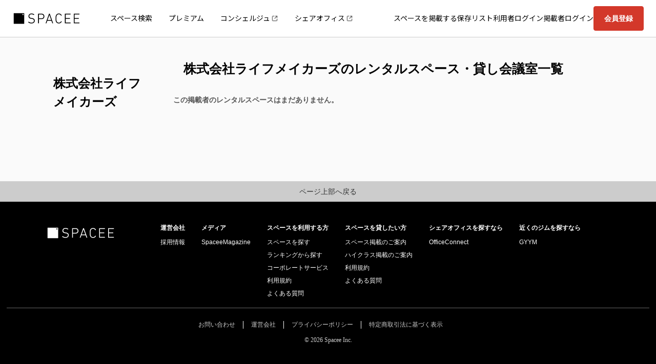

--- FILE ---
content_type: text/html; charset=utf-8
request_url: https://www.spacee.jp/listings/provider/4636
body_size: 33887
content:
<!DOCTYPE html>
<html>
<head>
<script nonce='' src='https://rapid-cdn.yottaa.com/rapid/lib/yCAyoozT4QCr7w.js'></script>
<script>
//<![CDATA[
const head = document.head;
const yottaaScript = document.querySelector('script[src="https://rapid-cdn.yottaa.com/rapid/lib/yCAyoozT4QCr7w.js"]');
const observer = new MutationObserver(records => {
  if (head.firstElementChild !== yottaaScript) {
    head.insertBefore(yottaaScript, head.firstChild);
  }
});
observer.observe(head, {
  childList: true,
});


//]]>
</script>
<link rel="stylesheet" href="https://cdn.spacee.jp/assets/pc_app-2824b6ba6604d45b1873ffcec18c8c3a58fcc4b0aff77ad849d4530ffba7aa10.css" media="all" data-turbolinks-track="true" />
<link rel="stylesheet" href="https://cdn.spacee.jp/assets/add-pc_app-fca26318265e81f8c64a6b3444ef4a607dd62399e3b0c679a9b91c2b96f98e4a.css" media="all" data-turbolinks-track="true" />
<link rel="stylesheet" href="https://netdna.bootstrapcdn.com/font-awesome/3.2.1/css/font-awesome.css" media="all" data-turbolinks-track="true" />
<link rel="stylesheet" href="https://cdn.spacee.jp/packs/stylesheets/main-04b93ca54b918b11cd80.css" />
<link rel="stylesheet" href="https://cdn.spacee.jp/packs/stylesheets/app-3cd1969b075882f616fe.css" />
<script nonce='' type='text/javascript'>
var dataLayer = [];
dataLayer.push({'userid': ""});

(function(w,d,s,l,i){w[l]=w[l]||[];w[l].push({'gtm.start': new Date().getTime(),event:'gtm.js'});var f=d.getElementsByTagName(s)[0], j=d.createElement(s),dl=l!='dataLayer'?'&l='+l:'';j.async=true;j.src= 'https://www.googletagmanager.com/gtm.js?id='+i+dl;f.parentNode.insertBefore(j,f); })(window,document,'script','dataLayer','GTM-KHR2GXR');
</script>

<meta content='/favicons/site-tile-70x70.png' name='msapplication-square70x70logo'>
<meta content='/favicons/site-tile-150x150.png' name='msapplication-square150x150logo'>
<meta content='/favicons/site-tile-310x150.png' name='msapplication-wide310x150logo'>
<meta content='/favicons/site-tile-310x310.png' name='msapplication-square310x310logo'>
<meta content='#0078d7' name='msapplication-TileColor'>
<link href='/favicons/favicon.ico' rel='shortcut icon' type='image/vnd.microsoft.icon'>
<link href='/favicons/favicon.ico' rel='icon' type='image/vnd.microsoft.icon'>
<link href='/favicons/apple-touch-icon-57x57.png' rel='apple-touch-icon' sizes='57x57'>
<link href='/favicons/apple-touch-icon-60x60.png' rel='apple-touch-icon' sizes='60x60'>
<link href='/favicons/apple-touch-icon-72x72.png' rel='apple-touch-icon' sizes='72x72'>
<link href='/favicons/apple-touch-icon-76x76.png' rel='apple-touch-icon' sizes='76x76'>
<link href='/favicons/apple-touch-icon-114x114.png' rel='apple-touch-icon' sizes='114x114'>
<link href='/favicons/apple-touch-icon-120x120.png' rel='apple-touch-icon' sizes='120x120'>
<link href='/favicons/apple-touch-icon-144x144.png' rel='apple-touch-icon' sizes='144x144'>
<link href='/favicons/apple-touch-icon-152x152.png' rel='apple-touch-icon' sizes='152x152'>
<link href='/favicons/apple-touch-icon-180x180.png' rel='apple-touch-icon' sizes='180x180'>
<link href='/favicons/android-chrome-36x36.png' rel='icon' sizes='36x36' type='image/png'>
<link href='/favicons/android-chrome-48x48.png' rel='icon' sizes='48x48' type='image/png'>
<link href='/favicons/android-chrome-72x72.png' rel='icon' sizes='72x72' type='image/png'>
<link href='/favicons/android-chrome-96x96.png' rel='icon' sizes='96x96' type='image/png'>
<link href='/favicons/android-chrome-128x128.png' rel='icon' sizes='128x128' type='image/png'>
<link href='/favicons/android-chrome-144x144.png' rel='icon' sizes='144x144' type='image/png'>
<link href='/favicons/android-chrome-152x152.png' rel='icon' sizes='152x152' type='image/png'>
<link href='/favicons/android-chrome-192x192.png' rel='icon' sizes='192x192' type='image/png'>
<link href='/favicons/android-chrome-256x256.png' rel='icon' sizes='256x256' type='image/png'>
<link href='/favicons/android-chrome-384x384.png' rel='icon' sizes='384x384' type='image/png'>
<link href='/favicons/android-chrome-512x512.png' rel='icon' sizes='512x512' type='image/png'>
<link href='/favicons/icon-36x36.png' rel='icon' sizes='36x36' type='image/png'>
<link href='/favicons/icon-48x48.png' rel='icon' sizes='48x48' type='image/png'>
<link href='/favicons/icon-72x72.png' rel='icon' sizes='72x72' type='image/png'>
<link href='/favicons/icon-96x96.png' rel='icon' sizes='96x96' type='image/png'>
<link href='/favicons/icon-128x128.png' rel='icon' sizes='128x128' type='image/png'>
<link href='/favicons/icon-144x144.png' rel='icon' sizes='144x144' type='image/png'>
<link href='/favicons/icon-152x152.png' rel='icon' sizes='152x152' type='image/png'>
<link href='/favicons/icon-160x160.png' rel='icon' sizes='160x160' type='image/png'>
<link href='/favicons/icon-192x192.png' rel='icon' sizes='192x192' type='image/png'>
<link href='/favicons/icon-196x196.png' rel='icon' sizes='196x196' type='image/png'>
<link href='/favicons/icon-256x256.png' rel='icon' sizes='256x256' type='image/png'>
<link href='/favicons/icon-384x384.png' rel='icon' sizes='384x384' type='image/png'>
<link href='/favicons/icon-512x512.png' rel='icon' sizes='512x512' type='image/png'>
<link href='/favicons/icon-16x16.png' rel='icon' sizes='16x16' type='image/png'>
<link href='/favicons/icon-24x24.png' rel='icon' sizes='24x24' type='image/png'>
<link href='/favicons/icon-32x32.png' rel='icon' sizes='32x32' type='image/png'>
<link href='/favicons/manifest.json' rel='manifest'>
<link href='/favicons/favicon-194x194.png' rel='icon' sizes='194x194' type='image/png'>
<meta content='/favicons/mstile-144x144.png' name='msapplication-TileImage'>
<meta content='#ffffff' name='theme-color'>
<link href='/apple-touch-icon.png' rel='apple-touch-icon-precomposed'>

<meta name="csrf-param" content="authenticity_token" />
<meta name="csrf-token" content="JBnpReNtJdQsKVvPuhFb38FINGJkdvoIt4NUV7p-42hahvMGeWvQJyjQ-_kUWqiDcASd7s2Nq79vtNqen8Zzmg" />
<meta content='width=device-width,initial-scale=1.0,viewport-fit=cover' name='viewport'>
<title>株式会社ライフメイカーズのレンタルスペース・貸し会議室 | スペイシー</title>
<meta name="description" content="株式会社ライフメイカーズが掲載している格安貸し会議室・レンタルスペース一覧ページです。">
<meta name="keywords" content="レンタルスペース,貸し会議室,貸会議室,東京">
<link rel="canonical" href="https://www.spacee.jp/listings/provider/4636">
<meta property="og:title" content="スペイシー">
<meta property="og:type" content="website">
<meta property="og:image" content="https://cdn.spacee.jp/assets/spacee_og-8ac1a0fd37e286bd0bd367958257d2b9193fb85cc5379789f5b79a68ea40aabc.png">
<meta property="og:url" content="https://www.spacee.jp/listings/provider/4636">
<meta property="og:description" content="格安会議室・レンタルスペースを探すならSpacee[スペイシー]">
<meta property="og:site_name" content="スペイシー">
<meta property="fb:app_id" content="1082753112213084">
<meta name="twitter:card" content="summary">

<script nonce=''>


</script>

</head>
<body class='provider_listings index' data-action='index' data-controller='provider_listings'>
<script src="https://cdn.spacee.jp/assets/application-921e0524aea83c4104ba434b3f10ea92ce8d26ee57c5c358c8c418c33785d79f.js"></script>
<script src="https://cdn.spacee.jp/assets/pc-c03fe49e41973b5e2a24d65506d02c2ef3309705dbac51a9a68a435913d97f34.js"></script>
<script src="https://cdn.spacee.jp/assets/pc_app_built-887a6ef2e615c7ade58d8ddf9a74e19ff40fc270a61eadeacee3f8c0decd328d.js" data-turbolinks-track="true"></script>

<noscript>
<iframe height='0' src='https://www.googletagmanager.com/ns.html?id=GTM-KHR2GXR' style='display:none;visibility:hidden' width='0'></iframe>
</noscript>

<div class='wrap'>
<header class='header' id='header'>
<div class='header-container is_premium'>
<div class='header-logo'>
<a href="/"><img alt="スペイシー" width="135.11" height="32" class="default-logo" src="https://cdn.spacee.jp/assets/logos/logo-95ce05a61928f2e052501aab1e96597439d403e491634de2bb0ff2c6eccda315.svg" /></a>
</div>
<ul class='header-navigation-sub-list'>
<li class='header-navigation-item'>
<a class="" href="/">スペース検索</a>
</li>
<li class='header-navigation-item'>
<a class="" href="/premium">プレミアム</a>
</li>
<li class='header-navigation-item'>
<a class=" external-link" target="_blank" href="/lp/concierge">コンシェルジュ</a>
</li>
<li class='header-navigation-item'>
<a class="external-link" target="_blank" href="https://www.office-connect.jp/">シェアオフィス</a>
</li>
</ul>
<nav class='header-navigation'>
<ul class='header-navigation-list'>
<li class='header-navigation-item'><a target="_blank" rel="noopener noreferrer" href="/provider_entry">スペースを掲載する</a></li>
<li class='header-navigation-item'><a href="/user/favorites">保存リスト</a></li>
<li class='header-navigation-item'><a href="/users/sign_in">利用者ログイン</a></li>
<li class='header-navigation-item'><a href="/provider_users/sign_in">掲載者ログイン</a></li>
<li class='header-navigation-button'><a class="btn-positive" href="/users/sign_up">会員登録</a></li>
</ul>
<div class='header-navigation-inner'>
<p class='header-navigation-title'>メインメニュー</p>
<ul class='header-navigation-list'>
<li><a class="u-button" href="/">スペース検索</a></li>
<li><a class="u-button" href="/premium">プレミアム</a></li>
<li><a class="u-button u-button-external" href="/lp/concierge">コンシェルジュ</a></li>
<li><a class="u-button u-button-external" href="https://www.office-connect.jp/">シェアオフィス</a></li>
<li><a class="u-button" href="/users/sign_in">利用者ログイン</a></li>
<li><a class="u-button" href="/provider_users/sign_in">掲載者ログイン</a></li>
<li><a class="u-button" href="/user/favorites">保存リスト</a></li>
</ul>
<p class='header-navigation-title'>その他</p>
<ul class='header-navigation-list'>
<li><a class="u-button" href="/users/sign_up">利用者登録</a></li>
<li><a class="u-button" href="/provider_entry">スペースを掲載</a></li>
<li><a target="_blank" class="u-button" href="https://help.spacee.jp/">よくある質問</a></li>
</ul>
</div>
</nav>
<div class='header-container-overlay'></div>
<button aria-label='ナビゲーションの開閉' class='u-button-opener' id='headerOpener'>
<span></span>
<span></span>
<span></span>
</button>

</div>

</header>
<main class='main' id='main'>
<div class='container-90'>
<div class='mt-5'></div>
<div class='row-fluid provider-row'>
<div class='span3'>
<div class='provider-section'>
<div class='mb4'></div>
<div>
<div>
<div class='provider-display-name'>
株式会社ライフメイカーズ
</div>
</div>
<div class='provider-description'>

</div>
</div>
</div>
<div class='mb-5'></div>
</div>
<div class='span9'>
<h1 style='font-size: 24.5px;'>
株式会社ライフメイカーズのレンタルスペース・貸し会議室一覧
</h1>
<div class='row'>
<div class='mod mt2 tx-gray'>
<h5>この掲載者のレンタルスペースはまだありません。</h5>
</div>
<div class='mb4'></div>
</div>
</div>
</div>
</div>

</main>
<div class='footer'>
<div class='return-top'><a href="#">ページ上部へ戻る</a></div>
<div class='footer-nav'>
<div class='content-space'>
<div class='logo'>
<p class='log-image'><a href="https://www.spacee.jp/"><img alt="スペイシー" width="136" height="32" src="https://cdn.spacee.jp/assets/logos/logo-white-a036269322c1aa04be845b8168acfeb0e1cea3b1e5162578956f078900613f35.svg" /></a></p>
</div>
<div class='menu'>
<div class='navigation'>
<div class='footer-nav-title'>運営会社</div>
<ul>
<li><a target="_blank" href="http://www.spacee.co.jp/recruit/">採用情報</a></li>
</ul>
</div>
<div class='navigation'>
<div class='footer-nav-title'>メディア</div>
<ul>
<li><a target="_blank" href="https://www.spacee.jp/media/">SpaceeMagazine</a></li>
</ul>
</div>
<div class='navigation'>
<div class='footer-nav-title'>スペースを利用する方</div>
<ul>
<li><a href="/search">スペースを探す</a></li>
<li><a href="/rankings">ランキングから探す</a></li>
<li><a href="/corporate_service">コーポレートサービス</a></li>
<li><a target="_blank" href="/agreement">利用規約</a></li>
<li><a target="_blank" href="https://help.spacee.jp/">よくある質問</a></li>
</ul>
</div>
<div class='navigation'>
<div class='footer-nav-title'>スペースを貸したい方</div>
<ul>
<li><a href="/provider_entry">スペース掲載のご案内</a></li>
<li><a target="_blank" href="/premium_provider">ハイクラス掲載のご案内</a></li>
<li><a target="_blank" href="/agreement_for_provider">利用規約</a></li>
<li><a target="_blank" href="https://help.spacee.jp">よくある質問</a></li>
</ul>
</div>
<div class='navigation'>
<div class='footer-nav-title'>シェアオフィスを探すなら</div>
<ul>
<li><a target="_blank" href="https://www.office-connect.jp/">OfficeConnect</a></li>
</ul>
</div>
<div class='navigation'>
<div class='footer-nav-title'>近くのジムを探すなら</div>
<ul>
<li><a target="_blank" href="https://gyym.jp/">GYYM</a></li>
</ul>
</div>
</div>
</div>
</div>
<hr>
<div class='u-container footer-info'>
<div class='content-space'>
<nav>
<ul>
<li><a target="_blank" href="https://help.spacee.jp/hc/ja">お問い合わせ</a></li>
<li><a href="/company">運営会社</a></li>
<li><a href="/privacy">プライバシーポリシー</a></li>
<li><a href="/trade">特定商取引法に基づく表示</a></li>
</ul>
</nav>
</div>
<div class='copyright'>
<small>&copy; 2026 Spacee Inc.</small>
</div>
</div>
</div>
<div class='toast-container' id='toastMessage'>

</div>
<dialog class='modal-container' id='modalContainer'>
<div class='modal-inner'>
<div class='modal-header'>
<p class='modal-title'></p>
<button class='utility-icon close-gray' data-dismiss='modal' id='modalClose' type='close'></button>
</div>
<div class='modal-body'></div>
<div class='modal-footer'></div>
</div>
</dialog>


</div>

<svg style="display:none" xmlns="http://www.w3.org/2000/svg">
  <symbol viewBox="0 0 32 32" id="account">
    <title>account</title> <g> <g>
  <path d="M16,18.8c-3.6,0-6.4-2.9-6.4-6.4c0-3.5,2.9-6.4,6.4-6.4c3.6,0,6.4,2.9,6.4,6.4C22.4,15.9,19.6,18.8,16,18.8z M16,7.9
			c-2.4,0-4.4,2-4.4,4.4c0,2.5,2,4.4,4.4,4.4s4.4-2,4.4-4.4C20.4,9.9,18.4,7.9,16,7.9z"/> <path d="M25.9,27.9c-0.4,0-0.8-0.2-0.9-0.6c-1.6-4.2-5.1-6.9-8.9-6.9c-3.8,0-7.3,2.7-8.9,6.9c-0.2,0.5-0.8,0.8-1.3,0.6
			C5.3,27.6,5,27,5.2,26.5c1.9-5,6.2-8.2,10.8-8.2c4.6,0,8.8,3.2,10.8,8.2c0.2,0.5-0.1,1.1-0.6,1.3C26.1,27.9,26,27.9,25.9,27.9z"/> </g> <path d="M16,32C7.2,32,0,24.8,0,16C0,7.2,7.2,0,16,0c8.8,0,16,7.2,16,16C32,24.8,24.8,32,16,32z M16,2C8.3,2,2,8.3,2,16
		c0,7.7,6.3,14,14,14c7.7,0,14-6.3,14-14C30,8.3,23.7,2,16,2z"/> </g> </symbol><symbol viewBox="0 0 32 32" id="add-circle-alt"><title>add-circle-alt</title> <path d="M16,0C7.2,0,0,7.2,0,16c0,8.8,7.2,16,16,16s16-7.2,16-16C32,7.2,24.8,0,16,0z M24.9,17.8h-7.1v7.1h-3.6v-7.1H7.1v-3.6h7.1
	V7.1h3.6v7.1h7.1V17.8z"/> </symbol><symbol viewBox="0 0 32 32" id="add-circle"><title>add-circle</title> <g> <g> <rect x="9.2" y="15.1" transform="matrix(1 -6.835778e-03 6.835778e-03 1 -0.109 0.1097)" width="13.6" height="1.9"/> <rect x="15.1" y="9.2" transform="matrix(1 -7.052106e-03 7.052106e-03 1 -0.1124 0.1132)" width="1.9" height="13.6"/> </g> <path d="M16,32C7.2,32,0.1,24.9,0,16.1c0-4.3,1.6-8.3,4.6-11.3c3-3,7-4.7,11.3-4.8c4.3,0,8.3,1.6,11.3,4.6c3,3,4.7,7,4.8,11.3l0,0
		c0.1,8.8-7.1,16.1-15.9,16.1C16.1,32,16,32,16,32z M16,1.9c0,0-0.1,0-0.1,0c-3.8,0-7.3,1.5-10,4.2c-2.6,2.7-4.1,6.2-4.1,10
		c0.1,7.8,6.4,14,14.1,14c0,0,0.1,0,0.1,0c7.8-0.1,14.1-6.4,14-14.2l0,0c0-3.8-1.5-7.3-4.2-10C23.3,3.3,19.7,1.9,16,1.9z"/> </g> </symbol><symbol viewBox="0 0 32 32" id="add"><title>add</title> <path d="M32,13.3v5.5H18.7V32h-5.5V18.7H0v-5.5h13.3V0h5.5v13.3H32z"/> </symbol><symbol viewBox="0 0 32 32" id="area"><title>area</title> <g> <path d="M16,32L16,32c-0.3,0-0.7-0.2-0.8-0.5l-8.4-15c0,0,0-0.1-0.1-0.1c-0.9-1.6-1.4-3.5-1.4-5.4C5.3,4.9,10.1,0,16,0
		c5.9,0,10.7,4.9,10.7,11c0,1.9-0.5,3.7-1.4,5.4c0,0,0,0.1-0.1,0.1l-8.4,15C16.7,31.8,16.3,32,16,32z M8.5,15.6L16,29l7.5-13.4
		c0,0,0-0.1,0.1-0.1c0.8-1.4,1.2-2.9,1.2-4.5c0-5-3.9-9-8.7-9c-4.8,0-8.7,4-8.7,9c0,1.6,0.4,3.1,1.2,4.5C8.5,15.5,8.5,15.6,8.5,15.6
		z"/> <path d="M16,17c-3.2,0-5.8-2.6-5.8-5.8c0-3.2,2.6-5.8,5.8-5.8c3.2,0,5.8,2.6,5.8,5.8C21.8,14.4,19.2,17,16,17z M16,7.3
		c-2.1,0-3.9,1.7-3.9,3.9c0,2.1,1.7,3.9,3.9,3.9c2.1,0,3.9-1.7,3.9-3.9C19.9,9,18.1,7.3,16,7.3z"/> </g> </symbol><symbol viewBox="0 0 32 32" id="arrow-left"><title>arrow-left</title> <path d="M27.6,0c0.5,0,1,0.2,1.2,0.7c0.4,0.7,0.2,1.6-0.5,2L7.1,16l21.3,13.3c0.7,0.4,0.9,1.3,0.5,2c-0.4,0.7-1.3,0.9-2,0.5
	L3.6,17.2C3.2,17,2.9,16.5,2.9,16c0-0.5,0.3-1,0.7-1.2L26.9,0.2C27.1,0.1,27.4,0,27.6,0z"/> </symbol><symbol viewBox="0 0 32 32" id="arrow-right"><title>arrow-right</title> <path d="M4.4,32c-0.5,0-1-0.2-1.2-0.7c-0.4-0.7-0.2-1.6,0.5-2L24.9,16L3.6,2.7c-0.7-0.4-0.9-1.3-0.5-2c0.4-0.7,1.3-0.9,2-0.5
	l23.3,14.5c0.4,0.3,0.7,0.7,0.7,1.2c0,0.5-0.3,1-0.7,1.2L5.1,31.8C4.9,31.9,4.6,32,4.4,32z"/> </symbol><symbol viewBox="0 0 32 32" id="beauty"><title>beauty</title> <g> <g> <path d="M19.3,29.6c-0.3,0-0.5,0-0.7-0.1c-1.7-0.6-2.2-3.1-1.3-5.7c0.4-1.2,1.1-2.2,1.9-2.8c0.9-0.8,1.9-1,2.7-0.7
			c0.9,0.3,1.4,1.1,1.7,2.3c0.2,1,0.1,2.2-0.4,3.4C22.4,28.2,20.8,29.6,19.3,29.6z M21.1,21.5c-0.3,0-0.7,0.2-1.1,0.5
			c-0.6,0.5-1.1,1.3-1.5,2.3c-0.7,1.9-0.3,3.6,0.4,3.9c0.8,0.3,2.1-0.8,2.8-2.7c0.3-0.9,0.4-1.9,0.3-2.7c-0.1-0.6-0.4-1.1-0.8-1.2
			C21.3,21.5,21.2,21.5,21.1,21.5z"/> <path d="M29.5,29.6c-1.5,0-3.1-1.5-3.9-3.7l0,0c-0.9-2.6-0.4-5.1,1.3-5.7c0.9-0.3,1.8-0.1,2.7,0.7c0.8,0.7,1.5,1.7,1.9,2.8
			c0.4,1.2,0.6,2.4,0.4,3.4c-0.2,1.2-0.8,2-1.7,2.3C30,29.6,29.8,29.6,29.5,29.6z M27,25.5c0.7,1.9,2.1,3,2.8,2.7
			c0.4-0.1,0.6-0.6,0.8-1.2c0.1-0.8,0-1.7-0.3-2.7c-0.3-0.9-0.9-1.7-1.5-2.3c-0.5-0.4-1-0.6-1.4-0.4C26.6,21.9,26.3,23.5,27,25.5
			L27,25.5z"/> <path d="M27.2,21.9c-0.3,0-0.5-0.2-0.6-0.4L18.7,3.4c-0.2-0.4,0-0.8,0.4-0.9c0.4-0.2,0.8,0,0.9,0.4l7.8,18.1
			c0.2,0.4,0,0.8-0.4,0.9C27.3,21.9,27.2,21.9,27.2,21.9z"/> <path d="M21.7,21.9c-0.1,0-0.2,0-0.3-0.1c-0.4-0.2-0.5-0.6-0.4-0.9l7.8-18.1c0.2-0.4,0.6-0.5,0.9-0.4c0.4,0.2,0.5,0.6,0.4,0.9
			l-7.8,18.1C22.2,21.7,21.9,21.9,21.7,21.9z"/> </g> <g> <path d="M11.3,30.7H4.8c-2.7,0-4.8-2.2-4.8-4.8V6.1c0-2.7,2.2-4.8,4.8-4.8h6.5C11.7,1.3,12,1.6,12,2s-0.3,0.7-0.7,0.7H4.8
			c-1.9,0-3.4,1.5-3.4,3.4v19.7c0,1.9,1.5,3.4,3.4,3.4h6.5c0.4,0,0.7,0.3,0.7,0.7C12,30.4,11.7,30.7,11.3,30.7z"/> <path d="M11.4,30.7H4.7C4.3,30.7,4,30.4,4,30c0-0.4,0.3-0.7,0.7-0.7h6.7c0.4,0,0.7,0.3,0.7,0.7C12.1,30.4,11.8,30.7,11.4,30.7z"/> <path d="M11.4,27.9H4.7c-0.4,0-0.7-0.3-0.7-0.7s0.3-0.7,0.7-0.7h6.7c0.4,0,0.7,0.3,0.7,0.7S11.8,27.9,11.4,27.9z"/> <path d="M11.4,25.1H4.7c-0.4,0-0.7-0.3-0.7-0.7s0.3-0.7,0.7-0.7h6.7c0.4,0,0.7,0.3,0.7,0.7S11.8,25.1,11.4,25.1z"/> <path d="M11.4,22.3H4.7C4.3,22.3,4,22,4,21.6c0-0.4,0.3-0.7,0.7-0.7h6.7c0.4,0,0.7,0.3,0.7,0.7C12.1,22,11.8,22.3,11.4,22.3z"/> <path d="M11.4,19.5H4.7c-0.4,0-0.7-0.3-0.7-0.7c0-0.4,0.3-0.7,0.7-0.7h6.7c0.4,0,0.7,0.3,0.7,0.7C12.1,19.2,11.8,19.5,11.4,19.5z"/> <path d="M11.4,16.7H4.7C4.3,16.7,4,16.4,4,16s0.3-0.7,0.7-0.7h6.7c0.4,0,0.7,0.3,0.7,0.7S11.8,16.7,11.4,16.7z"/> <path d="M11.4,13.9H4.7c-0.4,0-0.7-0.3-0.7-0.7s0.3-0.7,0.7-0.7h6.7c0.4,0,0.7,0.3,0.7,0.7S11.8,13.9,11.4,13.9z"/> <path d="M11.4,11.1H4.7c-0.4,0-0.7-0.3-0.7-0.7C4,10,4.3,9.7,4.7,9.7h6.7c0.4,0,0.7,0.3,0.7,0.7C12.1,10.8,11.8,11.1,11.4,11.1z"/> <path d="M11.4,8.3H4.7C4.3,8.3,4,8,4,7.6s0.3-0.7,0.7-0.7h6.7c0.4,0,0.7,0.3,0.7,0.7S11.8,8.3,11.4,8.3z"/> <path d="M11.4,5.5H4.7C4.3,5.5,4,5.2,4,4.8c0-0.4,0.3-0.7,0.7-0.7h6.7c0.4,0,0.7,0.3,0.7,0.7C12.1,5.2,11.8,5.5,11.4,5.5z"/> </g> </g> </symbol><symbol viewBox="0 0 32 32" id="booking"><title>booking</title> <g> <path d="M16,28.9c-0.1,0-0.3,0-0.4-0.1C15.2,28.7,15,28.3,15,28V7.3c0-0.2,0.1-0.4,0.2-0.6C18.5,2.9,25.5,2,31.4,4.6
		C31.8,4.7,32,5.1,32,5.4v20.6c0,0.3-0.1,0.6-0.4,0.7c-0.2,0.2-0.5,0.2-0.8,0.2c-4.2-1.1-10.2-1.8-14.2,1.7
		C16.4,28.8,16.2,28.9,16,28.9z M16.9,7.7v18.4c3.4-2,7.9-2.5,13.2-1.3V6.1C25.2,4.2,19.6,4.8,16.9,7.7z"/> <path d="M16,28.9c-0.2,0-0.4-0.1-0.6-0.2c-3.3-2.8-8-3.3-14.2-1.7c-0.3,0.1-0.6,0-0.8-0.2C0.1,26.6,0,26.4,0,26.1V5.4
		c0-0.4,0.2-0.7,0.6-0.9C6.5,2,13.4,2.9,16.7,6.7c0.1,0.2,0.2,0.4,0.2,0.6V28c0,0.4-0.2,0.7-0.5,0.9C16.2,28.9,16.1,28.9,16,28.9z
		 M7.5,24.2c2.9,0,5.4,0.6,7.5,1.9V7.7C12.3,4.9,6.7,4.2,1.9,6.1v18.8C3.9,24.4,5.8,24.2,7.5,24.2z"/> </g> </symbol><symbol viewBox="0 0 32 32" id="calender-auto"><title>calender-auto</title> <path d="M16,32c-4.2,0-8.2-1.6-11.2-4.6c-3.1-3-4.8-7-4.8-11.3C-0.1,7.4,7,0.1,15.8,0c0.1,0,0.1,0,0.2,0c8.7,0,15.9,7,16,15.8l0,0
	c0.1,8.8-7,16.1-15.8,16.2C16.1,32,16.1,32,16,32z M16,0.4c-0.1,0-0.1,0-0.2,0C7.2,0.5,0.3,7.6,0.4,16.2c0.1,4.2,1.7,8.1,4.7,11
	s6.9,4.5,11.1,4.4c8.6-0.1,15.5-7.2,15.4-15.8l0,0C31.5,7.3,24.5,0.4,16,0.4z"/> <g> <path d="M20.6,23.6v-1h0.2c-0.2-0.2-0.4-0.3-0.6-0.5v0.1h-2.5v-2.5h1.5c0-0.1,0-0.1,0-0.2c0-0.1,0-0.1,0-0.2h-1.5v-2.5h2.5v0.1
		c0.2-0.2,0.4-0.4,0.6-0.5h-0.2v-2.5h1v-0.4h-1v-1h-0.4v1h-2.5v-1h-0.4v1h-2.5v-1h-0.4v1h-2.5v-1h-0.4v1h-1v0.4h1v2.5h-1v0.4h1v2.5
		h-1v0.4h1v2.5h-1v0.4h1v1h0.4v-1h2.5v1h0.4v-1h2.5v1h0.4v-1h2.5v1H20.6z M17.6,13.9h2.5v2.5h-2.5V13.9z M14.4,22.2h-2.5v-2.5h2.5
		V22.2z M14.4,19.3h-2.5v-2.5h2.5V19.3z M14.4,16.4h-2.5v-2.5h2.5V16.4z M17.3,22.2h-2.5v-2.5h2.5V22.2z M17.3,19.3h-2.5v-2.5h2.5
		V19.3z M17.3,16.4h-2.5v-2.5h2.5V16.4z"/> <path d="M23.7,23.3v0.6c0,0.3-0.3,0.6-0.6,0.6H8.9c-0.3,0-0.6-0.3-0.6-0.6V9.7c0-0.3,0.3-0.6,0.6-0.6h2.5v0.6
		c-0.4,0.1-0.8,0.5-0.8,0.9c0,0.5,0.4,1,1,1s1-0.4,1-1c0-0.5-0.3-0.9-0.8-0.9V9.1h4v0.6c-0.4,0.1-0.8,0.5-0.8,0.9c0,0.5,0.4,1,1,1
		s1-0.4,1-1c0-0.5-0.3-0.9-0.8-0.9V9.1h4v0.6c-0.4,0.1-0.8,0.5-0.8,0.9c0,0.5,0.4,1,1,1c0.5,0,1-0.4,1-1c0-0.5-0.3-0.9-0.8-0.9V9.1
		h2.5c0.3,0,0.6,0.3,0.6,0.6v6c0.1,0,0.3,0.1,0.4,0.1V9.7c0-0.5-0.4-1-1-1h-2.5V7.3c0-0.1-0.1-0.2-0.2-0.2s-0.2,0.1-0.2,0.2v1.4h-4
		V7.3c0-0.1-0.1-0.2-0.2-0.2c-0.1,0-0.2,0.1-0.2,0.2v1.4h-4V7.3c0-0.1-0.1-0.2-0.2-0.2s-0.2,0.1-0.2,0.2v1.4H8.9c-0.5,0-1,0.4-1,1
		v14.2c0,0.5,0.4,1,1,1h14.2c0.5,0,1-0.4,1-1v-0.7C24,23.2,23.8,23.2,23.7,23.3z M20.4,10.9c0.1,0,0.2-0.1,0.2-0.2v-0.6
		c0.2,0.1,0.4,0.3,0.4,0.6c0,0.3-0.3,0.6-0.6,0.6c-0.3,0-0.6-0.3-0.6-0.6c0-0.3,0.2-0.5,0.4-0.6v0.6C20.2,10.8,20.3,10.9,20.4,10.9z
		 M16,10.9c0.1,0,0.2-0.1,0.2-0.2v-0.6c0.2,0.1,0.4,0.3,0.4,0.6c0,0.3-0.3,0.6-0.6,0.6c-0.3,0-0.6-0.3-0.6-0.6
		c0-0.3,0.2-0.5,0.4-0.6v0.6C15.8,10.8,15.9,10.9,16,10.9z M11.6,10.9c0.1,0,0.2-0.1,0.2-0.2v-0.6c0.2,0.1,0.4,0.3,0.4,0.6
		c0,0.3-0.3,0.6-0.6,0.6S11,11,11,10.7c0-0.3,0.2-0.5,0.4-0.6v0.6C11.4,10.8,11.5,10.9,11.6,10.9z"/> </g> <path d="M23,23.5c-2.2,0-4.1-1.8-4.1-4.1c0-2.2,1.8-4.1,4.1-4.1c2.2,0,4.1,1.8,4.1,4.1C27.1,21.7,25.2,23.5,23,23.5z M23,15.8
	c-2,0-3.7,1.6-3.7,3.7c0,2,1.6,3.7,3.7,3.7c2,0,3.7-1.6,3.7-3.7C26.7,17.5,25,15.8,23,15.8z"/> <path d="M22.8,21.2L21,19.3c-0.1-0.1-0.1-0.2,0-0.3c0.1-0.1,0.2-0.1,0.3,0l1.4,1.6l2-2.7c0.1-0.1,0.2-0.1,0.3,0
	c0.1,0.1,0.1,0.2,0,0.3L22.8,21.2z"/> </symbol><symbol viewBox="0 0 32 32" id="calender-edit"><title>calender-edit</title> <path d="M16,32c-4.2,0-8.2-1.6-11.2-4.6c-3.1-3-4.8-7-4.8-11.3C-0.1,7.4,7,0.1,15.8,0c0.1,0,0.1,0,0.2,0c8.7,0,15.9,7,16,15.8l0,0
	c0.1,8.8-7,16.1-15.8,16.2C16.1,32,16.1,32,16,32z M16,0.4c-0.1,0-0.1,0-0.2,0C7.2,0.5,0.3,7.6,0.4,16.2C0.5,24.7,7.5,31.6,16,31.6
	c0.1,0,0.1,0,0.2,0c8.6-0.1,15.5-7.2,15.4-15.8l0,0C31.5,7.3,24.5,0.4,16,0.4z"/> <g> <path d="M20.6,23.6v-1h1v-0.4h-1v-1.5l-0.4,0.1v1.4h-2.5v-2.5h1.5l0.1-0.4h-1.7v-2.5h2.5v1.3l0.4-0.4v-0.9h0.9l0.1-0.1v-0.3h-1
		v-2.5h1v-0.4h-1v-1h-0.4v1h-2.5v-1h-0.4v1h-2.5v-1h-0.4v1h-2.5v-1h-0.4v1h-1v0.4h1v2.5h-1v0.4h1v2.5h-1v0.4h1v2.5h-1v0.4h1v1h0.4
		v-1h2.5v1h0.4v-1h2.5v1h0.4v-1h2.5v1H20.6z M17.7,13.9h2.5v2.5h-2.5V13.9z M14.4,22.2h-2.5v-2.5h2.5V22.2z M14.4,19.3h-2.5v-2.5
		h2.5V19.3z M14.4,16.4h-2.5v-2.5h2.5V16.4z M17.3,22.2h-2.5v-2.5h2.5V22.2z M17.3,19.3h-2.5v-2.5h2.5V19.3z M17.3,16.4h-2.5v-2.5
		h2.5V16.4z"/> <path d="M23.7,18v5.9c0,0.3-0.3,0.6-0.6,0.6H8.9c-0.3,0-0.6-0.3-0.6-0.6V9.7c0-0.3,0.3-0.6,0.6-0.6h2.5v0.6
		c-0.4,0.1-0.8,0.5-0.8,0.9c0,0.5,0.4,1,1,1c0.5,0,1-0.4,1-1c0-0.5-0.3-0.9-0.8-0.9V9.1h4v0.6c-0.4,0.1-0.8,0.5-0.8,0.9
		c0,0.5,0.4,1,1,1c0.5,0,1-0.4,1-1c0-0.5-0.3-0.9-0.8-0.9V9.1h4v0.6c-0.4,0.1-0.8,0.5-0.8,0.9c0,0.5,0.4,1,1,1s1-0.4,1-1
		c0-0.5-0.3-0.9-0.8-0.9V9.1h2.5c0.3,0,0.6,0.3,0.6,0.6v4.9l0.1-0.1c0.1-0.1,0.2-0.1,0.3,0V9.7c0-0.5-0.4-1-1-1h-2.5V7.3
		c0-0.1-0.1-0.2-0.2-0.2s-0.2,0.1-0.2,0.2v1.4h-4V7.3c0-0.1-0.1-0.2-0.2-0.2s-0.2,0.1-0.2,0.2v1.4h-4V7.3c0-0.1-0.1-0.2-0.2-0.2
		s-0.2,0.1-0.2,0.2v1.4H8.9c-0.5,0-1,0.4-1,1v14.2c0,0.5,0.4,1,1,1h14.2c0.5,0,1-0.4,1-1v-6.3L23.7,18z M20.4,10.9
		c0.1,0,0.2-0.1,0.2-0.2v-0.6c0.2,0.1,0.4,0.3,0.4,0.6c0,0.3-0.3,0.6-0.6,0.6s-0.6-0.3-0.6-0.6c0-0.3,0.2-0.5,0.4-0.6v0.6
		C20.2,10.8,20.3,10.9,20.4,10.9z M16,10.9c0.1,0,0.2-0.1,0.2-0.2v-0.6c0.2,0.1,0.4,0.3,0.4,0.6c0,0.3-0.3,0.6-0.6,0.6
		s-0.6-0.3-0.6-0.6c0-0.3,0.2-0.5,0.4-0.6v0.6C15.8,10.8,15.9,10.9,16,10.9z M11.6,10.9c0.1,0,0.2-0.1,0.2-0.2v-0.6
		c0.2,0.1,0.4,0.3,0.4,0.6c0,0.3-0.3,0.6-0.6,0.6c-0.3,0-0.6-0.3-0.6-0.6c0-0.3,0.2-0.5,0.4-0.6v0.6C11.4,10.8,11.5,10.9,11.6,10.9z
		"/> <polygon points="24.1,14.9 24,14.8 23.7,15.1 23.7,17.4 24.1,17 	"/> <polygon points="20.6,19.3 20.6,18.2 20.2,18.6 20.2,19.3 19.7,19.3 19.6,19.7 20.2,19.7 20.2,20.4 20.6,20.3 20.6,19.7 21.4,19.7
		21.6,19.5 21.6,19.3 	"/> </g> <path d="M24,14.5l-4.3,4.3h0v0l0,0l0,0L19,21l2.1-0.7h0h0l0,0l0,0l4.3-4.3L24,14.5z"/> <rect x="25" y="13.3" transform="matrix(0.7071 -0.7072 0.7072 0.7071 -2.5816 22.3394)" width="1.3" height="2"/> </symbol><symbol viewBox="0 0 32 32" id="calender"><title>calender</title> <g> <path d="M29.7,32H2.3C1,32,0,31,0,29.9V4.9c0-1.2,1-2.1,2.3-2.1h27.4c1.3,0,2.3,1,2.3,2.1v24.9C32,31,31,32,29.7,32z M2.3,4.3
		c-0.4,0-0.8,0.3-0.8,0.6v24.9c0,0.3,0.3,0.6,0.8,0.6h27.4c0.4,0,0.8-0.3,0.8-0.6V4.9c0-0.3-0.3-0.6-0.8-0.6H2.3z"/> <path d="M9.4,7.4C9,7.4,8.6,7.1,8.6,6.6V0.8C8.6,0.3,9,0,9.4,0s0.8,0.3,0.8,0.8v5.9C10.1,7.1,9.8,7.4,9.4,7.4z"/> <path d="M22.6,7.4c-0.4,0-0.8-0.3-0.8-0.8V0.8c0-0.4,0.3-0.8,0.8-0.8s0.8,0.3,0.8,0.8v5.9C23.4,7.1,23,7.4,22.6,7.4z"/> <rect x="4.6" y="13.1" width="22.9" height="1.5"/> <rect x="4.6" y="18.4" width="22.9" height="1.5"/> <rect x="4.6" y="23.6" width="22.9" height="1.5"/> <g> <rect x="23.6" y="10.6" width="1.5" height="17.1"/> <rect x="18" y="10.6" width="1.5" height="17.1"/> <rect x="12.4" y="10.6" width="1.5" height="17.1"/> <rect x="6.8" y="10.6" width="1.5" height="17.1"/> </g> </g> </symbol><symbol viewBox="0 0 32 32" id="caret"><title>caret</title> <polygon points="16,29 0,5 3,3 16,22.5 29,3 32,5 "/> </symbol><symbol viewBox="0 0 32 32" id="checked"><title>checked</title> <polygon points="11.2,28.1 0,16.8 3.4,13.5 11.2,21.3 28.6,3.9 32,7.3 "/> </symbol><symbol viewBox="0 0 32 32" id="classroom"><title>classroom</title> <g> <path d="M14.2,8.3l0-2.4c0-1,0.8-1.8,1.8-1.8S17.8,5,17.8,6v2.4h-1.3V6c0-0.3-0.2-0.5-0.5-0.5c-0.3,0-0.5,0.2-0.5,0.5l0,2.4H14.2z"/> <path d="M25.4,27.9H6.6c-1.2,0-3-0.8-3-3V13h1.3v11.8c0,1.6,1.4,1.7,1.7,1.7h18.9c1.6,0,1.7-1.5,1.7-1.7V13h1.3v11.8
		C28.5,26.1,27.7,27.9,25.4,27.9z"/> <path d="M28.9,13.7H3.1l0.5-1C3.7,12.5,6.3,7.7,16,7.7c9.7,0,12.3,4.9,12.4,5.1L28.9,13.7z M5.6,12.4h20.9C25.2,11.1,22.2,9,16,9
		C9.8,9,6.8,11.1,5.6,12.4z"/> <path d="M4.2,16.1H1.8c-1,0-1.8-0.8-1.8-1.8s0.8-1.8,1.8-1.8h2.4v1.3H1.8c-0.3,0-0.5,0.2-0.5,0.5s0.2,0.5,0.5,0.5h2.4V16.1z"/> <path d="M30.2,16.1h-2.4v-1.3h2.4c0.3,0,0.5-0.2,0.5-0.5s-0.2-0.5-0.5-0.5h-2.4v-1.3h2.4c1,0,1.8,0.8,1.8,1.8S31.2,16.1,30.2,16.1z
		"/> <rect x="5.9" y="15.4" width="1.3" height="9.4"/> </g> </symbol><symbol viewBox="0 0 32 32" id="copy"><title>copy</title> <g> <path d="M16,32C7.2,32,0.1,24.9,0,16.1C-0.1,7.3,7.1,0.1,15.9,0c0,0,0.1,0,0.1,0c4.2,0,8.2,1.6,11.2,4.6c3,3,4.7,7,4.8,11.3l0,0
		c0,4.3-1.6,8.3-4.6,11.3c-3,3-7,4.7-11.3,4.8C16.1,32,16,32,16,32z M16,1.9c0,0-0.1,0-0.1,0C8.1,1.9,1.8,8.3,1.9,16.1
		c0.1,7.8,6.4,14,14.1,14c0,0,0.1,0,0.1,0c3.8,0,7.3-1.5,10-4.2c2.6-2.7,4.1-6.2,4.1-10l0,0c0-3.8-1.5-7.3-4.2-10
		C23.3,3.3,19.7,1.9,16,1.9z"/> <g> <path d="M24.6,26H14.4c-0.5,0-0.9-0.4-0.9-0.9l0-14.3c0-0.2,0.1-0.5,0.3-0.7c0.2-0.2,0.4-0.3,0.7-0.3h10.2c0.5,0,0.9,0.4,0.9,0.9
			v14.3C25.6,25.6,25.2,26,24.6,26z M15.4,24.1h8.3V11.7h-8.3L15.4,24.1z"/> <path d="M14.4,22.1L14.4,22.1l-7.1,0c-0.5,0-0.9-0.4-0.9-0.9l0-14.3c0-0.2,0.1-0.5,0.3-0.7C6.9,6.1,7.1,6,7.4,6h10.2
			c0.5,0,0.9,0.4,0.9,0.9v3.9c0,0.5-0.4,0.9-0.9,0.9c-0.5,0-0.9-0.4-0.9-0.9V7.9H8.3l0,12.4l6.1,0c0.5,0,0.9,0.4,0.9,0.9
			S15,22.1,14.4,22.1z"/> <polygon points="19.6,18.7 9.9,18.7 9.9,14.1 11.8,14.1 11.8,16.8 19.6,16.8 		"/> <path d="M17.8,19.8c-0.3,0-0.7-0.2-0.8-0.5c-0.2-0.5-0.1-1,0.4-1.3l0.4-0.2l-0.4-0.2c-0.4-0.3-0.6-0.8-0.3-1.3
			c0.3-0.4,0.8-0.6,1.3-0.3l1.8,1.1c0.3,0.2,0.5,0.5,0.5,0.8s-0.2,0.6-0.5,0.8l-1.8,1C18.1,19.7,18,19.8,17.8,19.8z"/> </g> </g> </symbol><symbol viewBox="0 0 32 32" id="delete"><title>delete</title> <g> <path d="M16,32C7.2,32,0,24.8,0,16C0,7.2,7.2,0,16,0s16,7.2,16,16C32,24.8,24.8,32,16,32z M16,2C8.3,2,2,8.3,2,16s6.3,14,14,14
		c7.7,0,14-6.3,14-14S23.7,2,16,2z"/> <g> <rect x="15" y="8" transform="matrix(0.7072 -0.707 0.707 0.7072 -6.6278 15.9982)" width="2" height="16"/> <rect x="8" y="15" transform="matrix(0.7071 -0.7071 0.7071 0.7071 -6.6274 16)" width="16" height="2"/> </g> </g> </symbol><symbol viewBox="0 0 32 32" id="detail"><title>detail</title> <style type="text/css"> .st0{fill:#231815;} </style> <g> <path class="st0" d="M6.4,19.4H0v-6.9h6.4V19.4z M2.1,17.3h2.2v-2.7H2.1V17.3z"/> <path class="st0" d="M6.4,8.4H0V1.5h6.4V8.4z M2.1,6.3h2.2V3.6H2.1V6.3z"/> <path class="st0" d="M6.4,30.5H0v-6.9h6.4V30.5z M2.1,28.4h2.2v-2.7H2.1V28.4z"/> <rect x="14.7" y="14.9" class="st0" width="17.3" height="2.1"/> <rect x="14.7" y="3.9" class="st0" width="17.3" height="2.1"/> <rect x="14.7" y="26" class="st0" width="17.3" height="2.1"/> </g> </symbol><symbol viewBox="0 0 32 32" id="display"><title>display</title> <g> <path d="M31.2,23.7H0.8C0.3,23.7,0,23.4,0,23V4.6c0-0.4,0.3-0.8,0.8-0.8h30.5c0.4,0,0.8,0.3,0.8,0.8V23
		C32,23.4,31.7,23.7,31.2,23.7z M1.5,22.2h29V5.3h-29V22.2z"/> <path d="M25.1,28.2H6.9c-0.4,0-0.8-0.3-0.8-0.8s0.3-0.8,0.8-0.8h18.3c0.4,0,0.8,0.3,0.8,0.8S25.6,28.2,25.1,28.2z"/> <path d="M16,28.2c-0.4,0-0.8-0.3-0.8-0.8V23c0-0.4,0.3-0.8,0.8-0.8s0.8,0.3,0.8,0.8v4.5C16.8,27.8,16.4,28.2,16,28.2z"/> </g> </symbol><symbol viewBox="0 0 32 32" id="edit"><title>edit</title> <g> <rect x="24.4" y="0.7" transform="matrix(0.7071 -0.7071 0.7071 0.7071 4.5312 20.6217)" width="5.4" height="8.3"/> <path d="M20.3,5.8L2.8,23.3h0v0L0,32l8.6-2.8h0h0l0,0l17.5-17.5L20.3,5.8z M6.7,24.1c-0.2,0.2-0.4,0.2-0.6,0.2s-0.4-0.1-0.6-0.2
		c-0.3-0.3-0.3-0.8,0-1.1L20,8.5c0.3-0.3,0.8-0.3,1.1,0s0.3,0.8,0,1.1L6.7,24.1z"/> </g> </symbol><symbol viewBox="0 0 32 32" id="envelope"><title>icon</title><path d="M31.09,27a0.91,0.91,0,0,1-.91-0.91V7.65L16.51,16.76a0.91,0.91,0,0,1-1,0L1.83,7.65V26.06a0.91,0.91,0,1,1-1.83,0V5.94a0.91,0.91,0,0,1,1.42-.76L16,14.9,30.58,5.18a0.93,0.93,0,0,1,.94,0,0.91,0.91,0,0,1,.48.81V26.06A0.91,0.91,0,0,1,31.09,27Z"/><path d="M31.09,6.86H0.91A0.91,0.91,0,1,1,.91,5H31.09A0.91,0.91,0,0,1,31.09,6.86Z"/><path d="M31.09,27H0.91a0.91,0.91,0,0,1,0-1.83H31.09A0.91,0.91,0,0,1,31.09,27Z"/></symbol><symbol viewBox="0 0 32 32" id="exam"><title>exam</title> <path d="M23.9,18.4v11.9H1.5V1.7h22.4v5.2l1.5-1.5V0.9c0-0.4-0.3-0.8-0.8-0.8H0.8C0.3,0.2,0,0.5,0,0.9v30.1c0,0.4,0.3,0.8,0.8,0.8
	h23.9c0.4,0,0.8-0.3,0.8-0.8V16.8L23.9,18.4z"/> <path d="M21.8,21.2c-0.2,0-0.4-0.1-0.5-0.2l-5.7-5.6c-0.1-0.1-0.2-0.3-0.2-0.5c0-0.2,0.1-0.4,0.2-0.5L25,4.8c0.3-0.3,0.8-0.3,1.1,0
	l5.7,5.6c0.3,0.3,0.3,0.8,0,1.1L22.4,21C22.2,21.2,22,21.2,21.8,21.2z M17.2,14.8l4.6,4.6l8.3-8.5l-4.6-4.6L17.2,14.8z"/> <g> <path d="M14.2,23.3c-0.2,0-0.4-0.1-0.5-0.2c-0.2-0.2-0.3-0.5-0.2-0.7l1.9-7.6c0.1-0.3,0.3-0.5,0.5-0.5c0.3-0.1,0.5,0,0.7,0.2
		l5.7,5.6c0.2,0.2,0.3,0.5,0.2,0.7c-0.1,0.3-0.3,0.5-0.5,0.5l-7.6,2C14.4,23.2,14.3,23.3,14.2,23.3z M16.5,16.3l-1.3,5.1l5.1-1.3
		L16.5,16.3z"/> </g> <g> <line x1="18" y1="21.5" x2="15.2" y2="18.7"/> <path d="M18,22.2c-0.2,0-0.4-0.1-0.5-0.2l-2.9-2.8c-0.3-0.3-0.3-0.8,0-1.1c0.3-0.3,0.8-0.3,1.1,0l2.9,2.8c0.3,0.3,0.3,0.8,0,1.1
		C18.4,22.2,18.2,22.2,18,22.2z"/> </g> </symbol><symbol viewBox="0 0 32 32" id="exclamation"><title>icon</title><path d="M16,32A16,16,0,1,1,32,16,16,16,0,0,1,16,32ZM16,1.46A14.55,14.55,0,1,0,30.55,16,14.56,14.56,0,0,0,16,1.46Z"/><path d="M13.82,24.84a2.18,2.18,0,0,1,3.72-1.52,2.19,2.19,0,0,1-3.09,3.09A2.13,2.13,0,0,1,13.82,24.84Zm0.41-4.13V5h3.55V20.71H14.23Z"/></symbol><symbol viewBox="0 0 32 32" id="exhibit"><title>exhibit</title> <g> <path d="M22.6,15.8c-0.6,0-1.1-0.2-1.6-0.4c-0.5,0.3-1,0.4-1.6,0.4c-0.9,0-1.8-0.4-2.3-1.2c-1.4,0-2.6-1.1-2.6-2.4
		c0-1.3,1.1-2.3,2.6-2.4c0.5-0.7,1.3-1.2,2.3-1.2c0.6,0,1.1,0.2,1.6,0.4c0.4-0.3,1-0.4,1.6-0.4c0.9,0,1.8,0.4,2.3,1.2
		c1.4,0,2.6,1.1,2.6,2.4c0,1.3-1.1,2.3-2.6,2.4C24.4,15.4,23.5,15.8,22.6,15.8z M21,14.3c0.1,0,0.2,0,0.3,0.1
		c0.3,0.3,0.8,0.4,1.2,0.4c0.7,0,1.3-0.4,1.6-0.9c0.1-0.2,0.3-0.3,0.5-0.3c1,0.1,1.9-0.6,1.9-1.4c0-0.8-0.8-1.4-1.7-1.4l-0.1,0
		c-0.2,0-0.4-0.1-0.5-0.3c-0.3-0.5-0.9-0.9-1.6-0.9c-0.5,0-0.9,0.2-1.2,0.4c-0.2,0.2-0.4,0.2-0.6,0c-0.3-0.3-0.8-0.4-1.2-0.4
		c-0.7,0-1.3,0.4-1.6,0.9c-0.1,0.2-0.3,0.3-0.4,0.3l-0.2,0c-0.9,0-1.7,0.6-1.7,1.4c0,0.8,0.9,1.5,1.9,1.4c0.2,0,0.4,0.1,0.5,0.3
		c0.3,0.5,0.9,0.9,1.6,0.9c0.5,0,0.9-0.2,1.2-0.4C20.8,14.4,20.9,14.3,21,14.3z"/> <path d="M29.8,24.6c-0.2,0-0.3-0.1-0.4-0.3c0-0.1-3-6.2-7.7-6.2c-1,0-2,0.3-2.9,0.8c-0.2,0.1-0.5,0-0.6-0.2c-0.1-0.2,0-0.5,0.2-0.6
		c1.1-0.6,2.2-0.9,3.4-0.9c5.3,0,8.5,6.5,8.6,6.8c0.1,0.2,0,0.5-0.2,0.6C29.9,24.6,29.9,24.6,29.8,24.6z"/> <path d="M22.8,24.1"/> <path d="M2.4,24.6c-0.1,0-0.1,0-0.2,0C2,24.4,1.9,24.2,2,23.9c0.2-0.3,4-8.4,10.6-8.4c6.6,0,10.4,8,10.6,8.4c0.1,0.2,0,0.5-0.2,0.6
		c-0.2,0.1-0.5,0-0.6-0.2c0-0.1-3.8-7.8-9.7-7.8c-6,0-9.7,7.8-9.7,7.8C2.8,24.5,2.6,24.6,2.4,24.6z"/> <g> <path d="M31.5,26H0.5C0.2,26,0,25.8,0,25.5v-19C0,6.2,0.2,6,0.5,6h31.1C31.8,6,32,6.2,32,6.5v19C32,25.8,31.8,26,31.5,26z M0.9,25
			h30.1V7H0.9V25z M30,24.6H2c-0.3,0-0.5-0.2-0.5-0.5V7.9c0-0.3,0.2-0.5,0.5-0.5H30c0.3,0,0.5,0.2,0.5,0.5v16.3
			C30.4,24.4,30.2,24.6,30,24.6z M2.5,23.7h27V8.3h-27V23.7z"/> </g> </g> </symbol><symbol viewBox="0 0 32 32" id="facebook"><title>facebook</title>  <path d="M18.3,10.6h5.1L22.7,16h-4.4v16h-6.4V16H8.6v-5.4h3.3V5.5C12,2.4,14.7-0.1,17.8,0c0.1,0,0.3,0,0.4,0h5.1v5.5h-3.8
	c-0.7-0.1-1.3,0.5-1.3,1.1c0,0.1,0,0.2,0,0.3L18.3,10.6L18.3,10.6z"/> </symbol><symbol viewBox="0 0 32 32" id="googleplus"><title>googleplus</title>  <g> <path d="M14.5,2.2c0.3,0.2,0.6,0.4,0.8,0.7C15.7,3.2,16,3.6,16.2,4c0.3,0.5,0.5,1,0.7,1.5c0.2,0.7,0.3,1.4,0.3,2.1
		c0,1.2-0.3,2.4-0.9,3.4c-0.3,0.4-0.6,0.8-0.9,1.1l-1.2,1.1c-0.3,0.3-0.5,0.5-0.7,0.8c-0.2,0.3-0.4,0.7-0.4,1.1c0,0.4,0.1,0.8,0.4,1
		c0.2,0.3,0.4,0.5,0.6,0.7l1.3,1.1c0.8,0.7,1.6,1.4,2.2,2.3c0.6,1,0.9,2.1,0.9,3.2c-0.1,2-1,3.9-2.5,5.1c-2.2,1.7-4.9,2.6-7.6,2.5
		c-2.2,0.1-4.4-0.5-6.3-1.8C0.8,28.6,0,27.1,0,25.6c0-0.9,0.3-1.8,0.7-2.5c0.5-1,1.4-1.8,2.4-2.4c1.3-0.7,2.6-1.2,4.1-1.5
		c1.2-0.2,2.3-0.3,3.5-0.4c-0.3-0.4-0.5-0.8-0.8-1.2c-0.3-0.5-0.4-1-0.4-1.5c0-0.3,0-0.6,0.2-0.9c0-0.3,0.2-0.5,0.3-0.7H8.6
		c-1.8,0.1-3.6-0.6-4.8-2C2.7,11.4,2.1,9.9,2,8.4c0.1-2.1,1-4,2.5-5.3c1-0.9,2.2-1.5,3.5-1.8c1.1-0.3,2.2-0.4,3.3-0.5h8l-2.5,1.4
		h-2.5L14.5,2.2z M16,25.1c0-0.9-0.4-1.8-1-2.5c-1-0.9-2.1-1.8-3.3-2.5h-0.9c-0.5,0-1.1,0-1.6,0c-0.9,0.1-1.7,0.3-2.5,0.6l-1,0.3
		c-0.4,0.2-0.8,0.4-1.1,0.7C4.3,22,4,22.4,3.7,22.8c-0.3,0.6-0.5,1.2-0.4,1.8c0,1.4,0.7,2.7,1.9,3.5c1.5,1,3.2,1.5,4.9,1.4
		c1.5,0.1,3-0.4,4.3-1.2c1-0.7,1.5-1.9,1.5-3.1L16,25.1z M10.5,13.4c1,0,1.9-0.4,2.5-1.1c0.3-0.4,0.6-0.9,0.7-1.4c0-0.4,0-0.9,0-1.3
		c0-1.7-0.4-3.3-1.2-4.8c-0.3-0.7-0.8-1.4-1.5-1.9c-0.6-0.5-1.4-0.7-2.2-0.7c-1.1,0-2,0.5-2.7,1.3c-0.6,0.9-0.9,1.9-0.9,3
		c0,1.6,0.5,3.1,1.3,4.5c0.4,0.7,0.9,1.4,1.6,1.9C8.9,13.3,9.7,13.5,10.5,13.4z"/> <path d="M14.5,2.2c0.3,0.2,0.6,0.4,0.8,0.7C15.7,3.2,16,3.6,16.2,4c0.3,0.5,0.5,1,0.7,1.5c0.2,0.7,0.3,1.4,0.3,2.1
		c0,1.2-0.3,2.4-0.9,3.4c-0.3,0.4-0.6,0.8-0.9,1.1l-1.2,1.1c-0.3,0.3-0.5,0.5-0.7,0.8c-0.2,0.3-0.4,0.7-0.4,1.1c0,0.4,0.1,0.8,0.4,1
		c0.2,0.3,0.4,0.5,0.6,0.7l1.3,1.1c0.8,0.7,1.6,1.4,2.2,2.3c0.6,1,0.9,2.1,0.9,3.2c-0.1,2-1,3.9-2.5,5.1c-2.2,1.7-4.9,2.6-7.6,2.5
		c-2.2,0.1-4.4-0.5-6.3-1.8C0.8,28.6,0,27.1,0,25.6c0-0.9,0.3-1.8,0.7-2.5c0.5-1,1.4-1.8,2.4-2.4c1.3-0.7,2.6-1.2,4.1-1.5
		c1.2-0.2,2.3-0.3,3.5-0.4c-0.3-0.4-0.5-0.8-0.8-1.2c-0.3-0.5-0.4-1-0.4-1.5c0-0.3,0-0.6,0.2-0.9c0-0.3,0.2-0.5,0.3-0.7H8.6
		c-1.8,0.1-3.6-0.6-4.8-2C2.7,11.4,2.1,9.9,2,8.4c0.1-2.1,1-4,2.5-5.3c1-0.9,2.2-1.5,3.5-1.8c1.1-0.3,2.2-0.4,3.3-0.5h8l-2.5,1.4
		h-2.5L14.5,2.2z M16,25.1c0-0.9-0.4-1.8-1-2.5c-1-0.9-2.1-1.8-3.3-2.5h-0.9c-0.5,0-1.1,0-1.6,0c-0.9,0.1-1.7,0.3-2.5,0.6l-1,0.3
		c-0.4,0.2-0.8,0.4-1.1,0.7C4.3,22,4,22.4,3.7,22.8c-0.3,0.6-0.5,1.2-0.4,1.8c0,1.4,0.7,2.7,1.9,3.5c1.5,1,3.2,1.5,4.9,1.4
		c1.5,0.1,3-0.4,4.3-1.2c1-0.7,1.5-1.9,1.5-3.1L16,25.1z M10.5,13.4c1,0,1.9-0.4,2.5-1.1c0.3-0.4,0.6-0.9,0.7-1.4c0-0.4,0-0.9,0-1.3
		c0-1.7-0.4-3.3-1.2-4.8c-0.3-0.7-0.8-1.4-1.5-1.9c-0.6-0.5-1.4-0.7-2.2-0.7c-1.1,0-2,0.5-2.7,1.3c-0.6,0.9-0.9,1.9-0.9,3
		c0,1.6,0.5,3.1,1.3,4.5c0.4,0.7,0.9,1.4,1.6,1.9C8.9,13.3,9.7,13.5,10.5,13.4z"/> <path d="M25.2,9h2.4v10.8h-2.4V9z"/> <path d="M31.8,13.2v2.4H21.1v-2.4h10.9H31.8z"/> <path d="M25.2,8.9h2.5v10.9h-2.5V8.9z"/> <path d="M31.9,13.2v2.5H21.1v-2.5H31.9L31.9,13.2z"/> </g> </symbol><symbol viewBox="0 0 32 32" id="home"><title>icon</title><path d="M26,32H6a1,1,0,0,1-1-1V15.13H1a1,1,0,0,1-.66-1.75l15-13.12a1,1,0,0,1,1.32,0l15,13.12A1,1,0,0,1,31,15.13H27V31A1,1,0,0,1,26,32ZM7,30H25V14.13a1,1,0,0,1,1-1h2.34L16,2.33,3.66,13.13H6a1,1,0,0,1,1,1V30Z"/></symbol><symbol viewBox="0 0 32 32" id="kankyo-hall"><title>kankyo-hall</title> <g> <path d="M24.8,12.3H7.1V7.2h17.7V12.3z M8.4,11h15.2V8.5H8.4V11z"/> <rect x="7.1" y="11.7" width="1.2" height="20.3"/> <rect x="23.6" y="11.7" width="1.2" height="20.3"/> <rect x="7.8" y="29.3" width="16.5" height="1.2"/> <path d="M19.1,1.2l-0.2,0.2C19,1.5,19,1.6,19,1.8C19,2.4,18.5,3,17.9,3c-0.1,0-0.3,0-0.4-0.1l-0.2,0.2l4.5,4.3l1.6-1.6L19.1,1.2z
		 M19,3L19,3l1.2,1.1L19,3z"/> <path d="M17.9,3.6c-1,0-1.8-0.8-1.8-1.8S16.9,0,17.9,0c1,0,1.8,0.8,1.8,1.8C19.6,2.8,18.8,3.6,17.9,3.6z M17.9,1.2
		c-0.3,0-0.6,0.2-0.6,0.6s0.2,0.6,0.6,0.6c0.3,0,0.6-0.3,0.6-0.6C18.4,1.5,18.2,1.2,17.9,1.2z"/> <rect x="19.7" y="5.1" width="1.2" height="2.7"/> </g> </symbol><symbol viewBox="0 0 32 32" id="kankyo-koshitsu"><title>kankyo-koshitsu</title> <g> <path d="M26.2,32H5.8V0h20.5V32z M7,30.8h18V1.2H7V30.8z"/> <path d="M21.7,17.9c-1,0-1.9-0.8-1.9-1.9c0-1,0.8-1.9,1.9-1.9s1.9,0.8,1.9,1.9C23.6,17,22.7,17.9,21.7,17.9z M21.7,15.3
		c-0.4,0-0.7,0.3-0.7,0.7s0.3,0.7,0.7,0.7s0.7-0.3,0.7-0.7S22.1,15.3,21.7,15.3z"/> </g> </symbol><symbol viewBox="0 0 32 32" id="kankyo-openspace"><title>kankyo-openspace</title> <g> <rect y="9" width="1.2" height="14.7"/> <path d="M32,11H0V8.4h32V11z M1.2,9.8h29.6V9.6H1.2V9.8z"/> <rect x="30.8" y="9" width="1.2" height="14.7"/> <rect x="20.5" y="10.4" width="1.2" height="13.2"/> <rect x="21.1" y="21.7" width="10.5" height="1.2"/> <rect x="21.1" y="13.8" width="10.5" height="1.2"/> <rect x="25" y="11.8" width="2.5" height="1.2"/> <rect x="25" y="15.8" width="2.5" height="1.2"/> </g> </symbol><symbol viewBox="0 0 32 32" id="kankyo-partition"><title>kankyo-partition</title> <g> <path d="M24.7,5.7L13.4,0.1c-0.2-0.1-0.4-0.1-0.5,0c-0.2,0.1-0.3,0.3-0.3,0.5v4.4l1.1-0.3V1.5L18,3.6l0.8-0.2V4l5.1,2.5v21.2
		l-5.1-2.5v0.6L18,26l6.2,3.1c0.1,0,0.2,0.1,0.3,0.1c0.1,0,0.2,0,0.3-0.1c0.2-0.1,0.3-0.3,0.3-0.5V6.2C25,6,24.9,5.8,24.7,5.7z"/> <path d="M7.6,29.2c-0.1,0-0.2,0-0.3-0.1C7.1,29,7,28.8,7,28.6V6.2c0-0.3,0.2-0.5,0.4-0.5l11.2-2.8c0.2,0,0.3,0,0.5,0.1
		c0.1,0.1,0.2,0.3,0.2,0.4v22.5c0,0.3-0.2,0.5-0.4,0.5L7.7,29.2C7.7,29.2,7.6,29.2,7.6,29.2z M8.1,6.6v21.3l10.1-2.5V4.1L8.1,6.6z"/> <line x1="7.6" y1="28.6" x2="7.6" y2="31.4"/> <path d="M7.6,32C7.3,32,7,31.7,7,31.4v-2.8c0-0.3,0.3-0.6,0.6-0.6s0.6,0.3,0.6,0.6v2.8C8.1,31.7,7.9,32,7.6,32z"/> <line x1="18.8" y1="25.8" x2="18.8" y2="28.6"/> <path d="M18.8,29.2c-0.3,0-0.6-0.3-0.6-0.6v-2.8c0-0.3,0.3-0.6,0.6-0.6s0.6,0.3,0.6,0.6v2.8C19.4,28.9,19.1,29.2,18.8,29.2z"/> <line x1="24.4" y1="28.6" x2="24.4" y2="31.4"/> <path d="M24.4,32c-0.3,0-0.6-0.3-0.6-0.6v-2.8c0-0.3,0.3-0.6,0.6-0.6s0.6,0.3,0.6,0.6v2.8C25,31.7,24.7,32,24.4,32z"/> </g> </symbol>
		<symbol width="119" height="28" viewBox="0 0 119 28" fill="none" id="logo">
		<title>logo</title>
<path fill-rule="evenodd" clip-rule="evenodd" d="M17.4158 7.23411C17.4158 7.77387 17.8533 8.2116 18.3933 8.2116C18.9331 8.2116 19.3708 7.77387 19.3708 7.23411C19.3708 6.69435 18.9331 6.25687 18.3933 6.25687C17.8533 6.25687 17.4158 6.69435 17.4158 7.23411ZM2.84188 4.97803H20.1811C20.3757 4.97803 20.5337 5.1358 20.5337 5.33065V22.6698C20.5337 22.8647 20.3757 23.0225 20.1811 23.0225H2.84188C2.64703 23.0225 2.48926 22.8647 2.48926 22.6698V5.33065C2.48926 5.1358 2.64703 4.97803 2.84188 4.97803ZM32.8291 22.4209C32.3001 22.4209 31.7705 22.3686 31.2412 22.2644C30.7119 22.1604 30.2107 22.0202 29.7377 21.8436C29.2646 21.6671 28.8313 21.4626 28.4382 21.2301C28.045 20.9975 27.7045 20.7608 27.4159 20.5202C27.2872 20.4082 27.2793 20.2957 27.3917 20.1835L27.9693 19.4616C28.0813 19.3334 28.1935 19.3257 28.306 19.4377C28.8512 19.8547 29.5289 20.2397 30.3391 20.5923C31.1489 20.9455 32.0353 21.1216 32.9979 21.1216C34.3125 21.1216 35.3473 20.8173 36.101 20.2074C36.855 19.5979 37.232 18.7877 37.232 17.7776C37.232 17.3767 37.1681 17.0037 37.0394 16.6588C36.911 16.3141 36.6988 16.0053 36.4019 15.7325C36.105 15.4598 35.7044 15.2274 35.1989 15.0347C34.6938 14.8421 34.0642 14.6978 33.3104 14.6015L32.5646 14.5054C30.9605 14.2972 29.7737 13.8238 29.0038 13.0857C28.2338 12.3482 27.8489 11.3779 27.8489 10.1747C27.8489 8.74728 28.318 7.62446 29.2564 6.80649C30.1945 5.98851 31.4495 5.5794 33.0217 5.5794C33.936 5.5794 34.802 5.70383 35.62 5.95218C36.438 6.20128 37.1273 6.53399 37.6892 6.95057C37.8333 7.0312 37.8494 7.14318 37.7372 7.28751L37.2559 8.03357C37.1599 8.1458 37.0476 8.16198 36.9192 8.0816C36.2615 7.68095 35.6118 7.38009 34.9705 7.17926C34.3287 6.97894 33.6551 6.87865 32.9493 6.87865C31.7785 6.87865 30.8684 7.17155 30.2189 7.75685C29.5692 8.34239 29.2444 9.11607 29.2444 10.0784C29.2444 10.9125 29.5371 11.5941 30.1226 12.1237C30.7079 12.653 31.6983 13.0059 33.0937 13.1823L33.84 13.2784C35.5078 13.5033 36.7227 13.9881 37.4846 14.7339C38.2464 15.4797 38.6276 16.4627 38.6276 17.6813C38.6276 18.3713 38.5009 19.0044 38.2479 19.582C37.9948 20.1593 37.626 20.6608 37.141 21.0856C36.6562 21.5108 36.0532 21.8398 35.3316 22.0723C34.6097 22.3044 33.7755 22.4209 32.8291 22.4209ZM50.0429 13.7836C51.2418 13.7836 52.1579 13.4949 52.7894 12.9175C53.421 12.34 53.7368 11.522 53.7368 10.4634C53.7368 9.40477 53.421 8.58306 52.7894 7.99726C52.1579 7.41197 51.2418 7.11907 50.0429 7.11907H45.9174C45.8211 7.11907 45.7733 7.16734 45.7733 7.26365V13.6392C45.7733 13.7355 45.8211 13.7836 45.9174 13.7836H50.0429ZM44.6224 22.1803C44.4594 22.1803 44.3775 22.1004 44.3775 21.9396V6.0607C44.3775 5.90044 44.4577 5.82007 44.6184 5.82007H50.0924C51.6674 5.82007 52.9014 6.23316 53.7938 7.05909C54.6857 7.88528 55.1321 9.01979 55.1321 10.4634C55.1321 11.907 54.6869 13.0377 53.7968 13.8557C52.9067 14.6739 51.6756 15.083 50.1039 15.083H45.9174C45.8211 15.083 45.7733 15.1311 45.7733 15.2274V21.9396C45.7733 22.1004 45.6917 22.1803 45.5285 22.1803H44.6224ZM63.8772 8.03347L66.9451 16.5987H60.7136L63.8053 8.03347H63.8772ZM63.4211 5.82019C63.2765 5.82019 63.1807 5.90057 63.1327 6.06058L57.4173 21.9398C57.3695 22.1003 57.424 22.1804 57.5828 22.1804H58.5053C58.6469 22.1804 58.7497 22.1003 58.8126 21.9398L60.2597 17.9218H67.3985L68.8455 21.9398C68.8774 22.1003 68.9794 22.1804 69.1531 22.1804H70.0756C70.2339 22.1804 70.2891 22.1003 70.2411 21.9398L64.5735 6.06058C64.5255 5.90057 64.4297 5.82019 64.2853 5.82019H63.4211ZM74.9324 18.764C74.8679 18.5557 74.8079 18.327 74.7519 18.0781C74.6954 17.8298 74.6514 17.5212 74.6195 17.1517C74.5869 16.7831 74.5593 16.3459 74.5352 15.8407C74.5115 15.3355 74.4991 14.7219 74.4991 14.0002C74.4991 13.2783 74.5115 12.6649 74.5352 12.1594C74.5593 11.6543 74.5869 11.2175 74.6195 10.8485C74.6514 10.4795 74.6954 10.1711 74.7519 9.92203C74.8079 9.67367 74.8679 9.44498 74.9324 9.23644C75.3492 8.00139 75.991 7.08313 76.857 6.48166C77.7232 5.88019 78.8057 5.57957 80.105 5.57957C81.2275 5.57957 82.214 5.83191 83.0643 6.33733C83.9144 6.84249 84.5718 7.60049 85.0369 8.61083C85.1009 8.75516 85.0772 8.85968 84.965 8.92364L84.1712 9.30861C84.0423 9.38899 83.9383 9.35664 83.8581 9.2123C83.4891 8.50681 83.0043 7.94142 82.4028 7.51613C81.8011 7.09135 81.0349 6.87858 80.105 6.87858C79.0946 6.87858 78.2801 7.10727 77.6632 7.56441C77.0453 8.02155 76.576 8.69917 76.2555 9.59728C76.2075 9.75779 76.1594 9.9504 76.1112 10.1746C76.0631 10.3996 76.0231 10.68 75.991 11.0167C75.9586 11.3537 75.9345 11.7625 75.9188 12.2438C75.9026 12.7251 75.8947 13.3106 75.8947 14.0002C75.8947 14.69 75.9026 15.2751 75.9188 15.7563C75.9345 16.2379 75.9586 16.6467 75.991 16.9837C76.0231 17.3204 76.0631 17.6011 76.1112 17.8255C76.1594 18.0505 76.2075 18.2429 76.2555 18.4031C76.576 19.3015 77.0453 19.9791 77.6632 20.4362C78.2801 20.8934 79.0946 21.1218 80.105 21.1218C81.0349 21.1218 81.8011 20.9093 82.4028 20.484C83.0043 20.0592 83.4891 19.4941 83.8581 18.7878C83.9383 18.6438 84.0423 18.6119 84.1712 18.6918L84.965 19.0768C85.0772 19.141 85.1009 19.2452 85.0369 19.3896C84.5718 20.3999 83.9144 21.1579 83.0643 21.6628C82.214 22.1685 81.2275 22.4208 80.105 22.4208C78.8057 22.4208 77.7232 22.12 76.857 21.5187C75.991 20.9173 75.3492 19.9993 74.9324 18.764ZM90.7433 5.82001C90.58 5.82001 90.4987 5.90039 90.4987 6.06065V21.9398C90.4987 22.1004 90.58 22.1802 90.7433 22.1802H100.122C100.283 22.1802 100.363 22.1004 100.363 21.9398V21.1216C100.363 20.9616 100.283 20.8812 100.122 20.8812H92.0383C91.9423 20.8812 91.894 20.833 91.894 20.7369V14.6739C91.894 14.5776 91.9423 14.5293 92.0383 14.5293H98.9917C99.1515 14.5293 99.2324 14.4494 99.2324 14.2887V13.4709C99.2324 13.3107 99.1515 13.2303 98.9917 13.2303H92.0383C91.9423 13.2303 91.894 13.1823 91.894 13.0857V7.2636C91.894 7.16729 91.9423 7.11902 92.0383 7.11902H100.122C100.283 7.11902 100.363 7.03914 100.363 6.87863V6.06065C100.363 5.90039 100.283 5.82001 100.122 5.82001H90.7433ZM105.801 6.06065C105.801 5.90039 105.882 5.82001 106.045 5.82001H115.424C115.584 5.82001 115.665 5.90039 115.665 6.06065V6.87863C115.665 7.03914 115.584 7.11902 115.424 7.11902H107.34C107.244 7.11902 107.196 7.16729 107.196 7.2636V13.0857C107.196 13.1823 107.244 13.2303 107.34 13.2303H114.293C114.453 13.2303 114.534 13.3107 114.534 13.4709V14.2887C114.534 14.4494 114.453 14.5293 114.293 14.5293H107.34C107.244 14.5293 107.196 14.5776 107.196 14.6739V20.7369C107.196 20.833 107.244 20.8812 107.34 20.8812H115.424C115.584 20.8812 115.665 20.9616 115.665 21.1216V21.9398C115.665 22.1004 115.584 22.1802 115.424 22.1802H106.045C105.882 22.1802 105.801 22.1004 105.801 21.9398V6.06065Z" fill="black"/>
</symbol><symbol viewBox="0 0 32 32" id="logout"><title>logout</title> <g> <polygon points="23.8,32 3.2,32 3.2,0 23.8,0 23.8,8.4 22.2,8.4 22.2,1.5 4.7,1.5 4.7,30.5 22.2,30.5 22.2,23.6 23.8,23.6 	"/> <g> <rect x="18.6" y="14.6" width="10.2" height="2.8"/> <polygon points="20.2,12.2 13.6,16 20.2,19.8 		"/> </g> </g> <g> <polygon points="23.8,32 3.2,32 3.2,0 23.8,0 23.8,8.4 22.2,8.4 22.2,1.5 4.7,1.5 4.7,30.5 22.2,30.5 22.2,23.6 23.8,23.6 	"/> <g> <rect x="18.6" y="14.6" width="10.2" height="2.8"/> <polygon points="20.2,12.2 13.6,16 20.2,19.8 		"/> </g> </g> </symbol><symbol viewBox="0 0 32 32" id="man-to-man"><title>man-to-man</title> <g> <g> <g> <path d="M24.7,17.3c-2.4,0-4.3-1.9-4.3-4.3c0-2.4,1.9-4.3,4.3-4.3s4.3,1.9,4.3,4.3C29,15.3,27.1,17.3,24.7,17.3z M24.7,10
				c-1.6,0-3,1.3-3,3c0,1.6,1.3,3,3,3c1.6,0,3-1.3,3-3C27.7,11.3,26.4,10,24.7,10z"/> </g> <g> <path d="M31.3,23.4c-0.3,0-0.5-0.2-0.6-0.4c-1.1-2.8-3.5-4.7-6-4.7s-4.9,1.8-6,4.7c-0.1,0.3-0.5,0.5-0.9,0.4
				c-0.3-0.1-0.5-0.5-0.4-0.9c1.3-3.3,4.1-5.5,7.2-5.5c3.1,0,5.9,2.2,7.2,5.5c0.1,0.3,0,0.7-0.4,0.9C31.5,23.4,31.4,23.4,31.3,23.4z
				"/> </g> </g> <g> <g> <path d="M7.3,17.3c-2.4,0-4.3-1.9-4.3-4.3c0-2.4,1.9-4.3,4.3-4.3c2.4,0,4.3,1.9,4.3,4.3C11.6,15.3,9.6,17.3,7.3,17.3z M7.3,10
				c-1.6,0-3,1.3-3,3c0,1.6,1.3,3,3,3c1.6,0,3-1.3,3-3C10.3,11.3,8.9,10,7.3,10z"/> </g> <g> <path d="M13.9,23.4c-0.3,0-0.5-0.2-0.6-0.4c-1.1-2.8-3.4-4.7-6-4.7c-2.5,0-4.9,1.8-6,4.7c-0.1,0.3-0.5,0.5-0.9,0.4
				c-0.3-0.1-0.5-0.5-0.4-0.9C1.3,19.1,4.2,17,7.3,17c3.1,0,5.9,2.2,7.2,5.5c0.1,0.3,0,0.7-0.4,0.9C14,23.4,14,23.4,13.9,23.4z"/> </g> </g> </g> </symbol><symbol viewBox="0 0 32 32" id="manage-booking"><title>icon</title><path d="M7.52,7.32a1,1,0,0,1-1-1V1a1,1,0,0,1,2,0V6.32A1,1,0,0,1,7.52,7.32Z"/><path d="M7.52,9.92A2.31,2.31,0,1,1,9.83,7.61,2.32,2.32,0,0,1,7.52,9.92Zm0-2.63a0.32,0.32,0,0,0-.32.32c0,0.34.63,0.35,0.63,0A0.31,0.31,0,0,0,7.52,7.29Z"/><path d="M14.51,7.32a1,1,0,0,1-1-1V1a1,1,0,0,1,2,0V6.32A1,1,0,0,1,14.51,7.32Z"/><path d="M14.51,9.92a2.31,2.31,0,1,1,2.32-2.31A2.32,2.32,0,0,1,14.51,9.92Zm0-2.63a0.31,0.31,0,0,0-.31.32c0,0.34.63,0.34,0.63,0A0.31,0.31,0,0,0,14.51,7.29Z"/><path d="M21.52,7.32a1,1,0,0,1-1-1V1a1,1,0,0,1,2,0V6.32A1,1,0,0,1,21.52,7.32Z"/><path d="M21.52,9.92a2.31,2.31,0,1,1,2.31-2.31A2.32,2.32,0,0,1,21.52,9.92Zm0-2.63a0.31,0.31,0,0,0-.31.32c0,0.34.63,0.34,0.63,0A0.31,0.31,0,0,0,21.52,7.29Z"/><path d="M17.92,29.53H3.25A2.25,2.25,0,0,1,1,27.28V4.75A2.25,2.25,0,0,1,3.25,2.5H25.78A2.25,2.25,0,0,1,28,4.75V18.55H26V4.75a0.25,0.25,0,0,0-.25-0.25H3.25A0.25,0.25,0,0,0,3,4.75V27.28a0.25,0.25,0,0,0,.25.25H17.92v2Z"/><path d="M23.17,32A7.83,7.83,0,1,1,31,24.17,7.84,7.84,0,0,1,23.17,32Zm0-13.65A5.83,5.83,0,1,0,29,24.17,5.83,5.83,0,0,0,23.17,18.35Z"/><path d="M22.77,28.34l-3.58-4A1,1,0,1,1,20.69,23l1.92,2.17,3-4.13a1,1,0,1,1,1.62,1.17Z"/></symbol><symbol viewBox="0 0 32 32" id="manage-space"><title>icon</title><path d="M26.71,32H5.29a1,1,0,0,1-1-1V4.21a1,1,0,0,1,1-1H9.75a1,1,0,1,1,0,2H6.29V30H25.71V5.21H22.25a1,1,0,0,1,0-2h4.46a1,1,0,0,1,1,1V31A1,1,0,0,1,26.71,32Z"/><path d="M22.25,7.86H9.75a1,1,0,0,1-1-1V1a1,1,0,0,1,1-1h12.5a1,1,0,0,1,1,1V6.86A1,1,0,0,1,22.25,7.86Zm-11.5-2h10.5V2H10.75V5.86Z"/><path d="M16,6.1a2.17,2.17,0,1,1,2.17-2.17A2.17,2.17,0,0,1,16,6.1Zm0-2.34a0.17,0.17,0,0,0-.17.17c0,0.19.34,0.19,0.34,0A0.17,0.17,0,0,0,16,3.76Z"/><path d="M22.25,12.69H9.75a1,1,0,0,1,0-2h12.5A1,1,0,0,1,22.25,12.69Z"/><path d="M22.25,17.52H9.75a1,1,0,0,1,0-2h12.5A1,1,0,0,1,22.25,17.52Z"/><path d="M22.25,22.34H9.75a1,1,0,0,1,0-2h12.5A1,1,0,0,1,22.25,22.34Z"/><path d="M22.25,27.17H9.75a1,1,0,0,1,0-2h12.5A1,1,0,1,1,22.25,27.17Z"/></symbol><symbol viewBox="0 0 32 32" id="meeting"><title>meeting</title> <path d="M25.4,15c-2.2,0-3.9-1.8-3.9-3.9s1.8-3.9,3.9-3.9s3.9,1.8,3.9,3.9S27.6,15,25.4,15z M25.4,8.5c-1.4,0-2.6,1.2-2.6,2.6
	s1.2,2.6,2.6,2.6c1.4,0,2.6-1.2,2.6-2.6S26.9,8.5,25.4,8.5z"/> <path d="M6.6,15c-2.2,0-3.9-1.8-3.9-3.9s1.8-3.9,3.9-3.9c2.2,0,3.9,1.8,3.9,3.9S8.7,15,6.6,15z M6.6,8.5C5.1,8.5,4,9.7,4,11.1
	s1.2,2.6,2.6,2.6c1.4,0,2.6-1.2,2.6-2.6S8,8.5,6.6,8.5z"/> <path d="M16,17.4c-2.8,0-5.1-2.3-5.1-5.1c0-2.8,2.3-5.1,5.1-5.1c2.8,0,5.1,2.3,5.1,5.1C21.1,15.1,18.8,17.4,16,17.4z M16,8.5
	c-2.1,0-3.8,1.7-3.8,3.8c0,2.1,1.7,3.8,3.8,3.8c2.1,0,3.8-1.7,3.8-3.8C19.8,10.2,18.1,8.5,16,8.5z"/> <g> <path d="M11.6,19.4c0.4-0.3,0.8-0.5,1.2-0.7c-1.3-2.6-3.6-4.2-6.2-4.2c-2.8,0-5.4,1.9-6.5,5c-0.1,0.3,0,0.7,0.4,0.9
		c0.3,0.1,0.7,0,0.9-0.4c1-2.5,3-4.1,5.3-4.1C8.6,15.9,10.5,17.3,11.6,19.4z"/> <path d="M32,19.6c-1.2-3-3.7-5-6.5-5c-2.5,0-4.9,1.6-6.1,4.2c0.4,0.2,0.8,0.4,1.2,0.7c1.1-2.1,3-3.5,5-3.5c2.2,0,4.3,1.6,5.3,4.1
		c0.1,0.3,0.4,0.4,0.6,0.4c0.1,0,0.2,0,0.2,0C31.9,20.3,32.1,19.9,32,19.6z"/> </g> <path d="M7.9,24.8c-0.1,0-0.2,0-0.2,0c-0.3-0.1-0.5-0.5-0.4-0.9c1.6-4,5-6.6,8.7-6.6c3.7,0,7.1,2.6,8.7,6.6c0.1,0.3,0,0.7-0.4,0.9
	c-0.3,0.1-0.7,0-0.9-0.4c-1.4-3.5-4.3-5.8-7.4-5.8c-3.2,0-6.1,2.3-7.4,5.8C8.5,24.7,8.2,24.8,7.9,24.8z"/> </symbol><symbol viewBox="0 0 32 32" id="message"><title>icon</title><path d="M16,29.47A0.85,0.85,0,0,1,15.23,29l-2.5-5.47H3.44A3.31,3.31,0,0,1,0,20.35V5.69A3.31,3.31,0,0,1,3.44,2.53H28.56A3.31,3.31,0,0,1,32,5.69V20.35a3.31,3.31,0,0,1-3.44,3.16H19.27L16.77,29A0.85,0.85,0,0,1,16,29.47ZM3.44,4.21A1.64,1.64,0,0,0,1.68,5.69V20.35a1.64,1.64,0,0,0,1.76,1.47h9.83a0.85,0.85,0,0,1,.77.49l2,4.29,2-4.29a0.85,0.85,0,0,1,.77-0.49h9.83a1.64,1.64,0,0,0,1.76-1.47V5.69a1.64,1.64,0,0,0-1.76-1.47H3.44Z"/><circle cx="9.81" cy="12.96" r="1.27"/><circle cx="16" cy="12.96" r="1.27"/><circle cx="22.19" cy="12.96" r="1.27"/></symbol><symbol viewBox="0 0 32 32" id="negotiate"><title>negotiate</title> <g> <path d="M20.3,27.8c-0.6,0-1.3-0.2-1.8-0.8l-1.9-2c-0.3-0.3-0.3-0.8,0-1.1c0.3-0.3,0.8-0.3,1.1,0l1.9,2c0.5,0.5,1.3,0.3,1.7-0.1
		c0.3-0.3,0.6-0.8-0.1-1.6C21,24.2,21,24.1,20.9,24l-3.2-3.3c-0.3-0.3-0.3-0.8,0-1.1c0.3-0.3,0.8-0.3,1.1,0l3.9,4
		c0.5,0.5,1.3,0.2,1.7-0.1c0.3-0.3,0.7-0.9-0.1-1.6l-3.5-3.6c0,0,0,0,0,0L20.5,18c-0.3-0.3-0.3-0.8,0-1.1c0.3-0.3,0.8-0.3,1.1,0
		l3.8,3.9c0,0,0,0,0,0c0.7,0.7,1.2,0.5,1.5,0.2c0.4-0.4,0.7-1.2,0.1-1.7l-7.5-7.9c-0.3-0.3-0.3-0.8,0-1.1c0.3-0.3,0.8-0.3,1.1,0
		l6.7,7l1.6-1.6c3.1-3.1,1.4-7.2-1-9.7C26.9,5.1,26,4.3,25,3.8c-0.9-0.5-4.9-1.9-7.6,0.7l-5.8,5.8c-0.1,0.1-0.1,0.2-0.1,0.2
		c0,0.1,0.2,0.3,0.7,0.4c0.8,0.2,2,0.2,2.8-0.6l1.5-1.5c1.3-1.2,2.8-0.8,4.1-0.4c1.4,0.4,2.7,0.8,4.3-0.4c0.3-0.3,0.8-0.2,1.1,0.1
		c0.3,0.3,0.2,0.8-0.1,1.1c-2.2,1.7-4.2,1.1-5.7,0.6c-1.3-0.4-2-0.6-2.6,0L16,11.4c-1.7,1.7-4.5,1.3-5.6,0.3C9.7,11,9.8,10,10.5,9.2
		l3.8-3.7l-0.8-0.8c-3.1-3-7.1-1.6-9.6,0.9C1.6,8,0.3,11.9,3.3,14.8l1.9,1.9c0.3,0.3,0.3,0.8,0,1.1c-0.3,0.3-0.8,0.3-1.1,0l-1.9-1.9
		C-1.5,12.2,0,7.4,2.8,4.5c3.1-3.1,8.1-4.4,11.7-0.9l0.8,0.8l1-1c3.1-3,7.7-1.9,9.4-1C26.9,3.1,28,3.9,28.9,5
		c3.1,3.3,4.6,8.3,1,11.8l-1.6,1.6c0.9,1.2,0.6,2.8-0.4,3.7c-0.4,0.4-1,0.7-1.7,0.7c0,0.7-0.3,1.3-0.8,1.8c-0.6,0.6-1.5,0.9-2.4,0.8
		C23,26,22.7,26.6,22.3,27C21.8,27.5,21,27.8,20.3,27.8z"/> <path d="M14.6,30.6c-0.7,0-1.3-0.2-1.8-0.7l-0.2-0.2c-0.5-0.5-0.7-1.1-0.7-1.7c-0.1,0-0.1,0-0.2,0c-0.7,0-1.3-0.3-1.8-0.7l-0.2-0.2
		c-0.5-0.5-0.7-1.1-0.7-1.7c-0.1,0-0.2,0-0.3,0c-0.7,0-1.3-0.3-1.8-0.7l-0.2-0.2c-0.5-0.5-0.8-1.2-0.7-1.9c-0.1,0-0.1,0-0.2,0
		c-0.7,0-1.3-0.3-1.8-0.7l-0.2-0.2C3,21,2.8,20.3,2.8,19.7c0-0.7,0.3-1.3,0.7-1.8l2.7-2.7c0.5-0.5,1.1-0.7,1.8-0.7c0,0,0,0,0,0
		c0.7,0,1.3,0.3,1.8,0.7l0.2,0.2c0.3,0.3,0.5,0.7,0.6,1.1l0,0c1-1,2.6-1,3.6,0l0.2,0.2c0.5,0.5,0.7,1.1,0.7,1.8
		c0,0.5-0.1,0.9-0.4,1.3c0.4,0.1,0.8,0.3,1.1,0.7v0l0.2,0.2c0.5,0.5,0.7,1.1,0.7,1.8c0,0.4-0.1,0.8-0.3,1.1c0.4,0.1,0.8,0.3,1.2,0.7
		l0.2,0.2c1,1,1,2.6,0,3.6l-1.8,1.8C15.9,30.3,15.2,30.6,14.6,30.6z M16.1,25c-0.3,0-0.5,0.1-0.7,0.3l-1.8,1.8
		c-0.4,0.4-0.4,1.1,0,1.5l0.2,0.2c0.4,0.4,1.1,0.4,1.5,0l1.8-1.8c0.4-0.4,0.4-1.1,0-1.5l-0.2-0.2C16.7,25.1,16.4,25,16.1,25z
		 M14.3,21.2c-0.3,0-0.5,0.1-0.7,0.3l-2.9,2.9c-0.4,0.4-0.4,1.1,0,1.5l0.2,0.2c0.2,0.2,0.5,0.3,0.7,0.3c0,0,0,0,0,0
		c0.3,0,0.5-0.1,0.7-0.3l2.9-2.9c0.2-0.2,0.3-0.5,0.3-0.7c0-0.3-0.1-0.5-0.3-0.7L15,21.5C14.8,21.3,14.5,21.2,14.3,21.2L14.3,21.2z
		 M12.5,17.2c-0.3,0-0.5,0.1-0.7,0.3l-4.3,4.3c-0.4,0.4-0.4,1.1,0,1.5l0.2,0.2c0.2,0.2,0.5,0.3,0.7,0.3h0c0.3,0,0.5-0.1,0.7-0.3
		l4.3-4.3c0.2-0.2,0.3-0.5,0.3-0.7c0-0.3-0.1-0.5-0.3-0.7l-0.2-0.2C13.1,17.3,12.8,17.2,12.5,17.2z M8,15.9L8,15.9
		c-0.3,0-0.5,0.1-0.7,0.3l-2.7,2.7c-0.2,0.2-0.3,0.5-0.3,0.7c0,0.3,0.1,0.5,0.3,0.7l0.2,0.2c0.4,0.4,1.1,0.4,1.5,0L9,17.9
		c0.4-0.4,0.4-1.1,0-1.5l-0.2-0.2C8.5,16,8.3,15.9,8,15.9z"/> </g> </symbol><symbol viewBox="0 0 32 32" id="new"><title>new</title> <path d="M16,0C7.2,0,0,7.2,0,16c0,8.8,7.2,16,16,16c8.8,0,16-7.2,16-16C32,7.2,24.8,0,16,0z M22.2,24.9h-3.7l-3-6.8
	c-1-2.2-2.1-4.7-2.4-5.8c0.1,1.5,0.2,3.6,0.2,5l0.1,7.6H9.8V7.1h4l3.4,7.1c0.9,1.9,1.6,3.8,1.9,5c-0.1-1.4-0.3-3.7-0.3-4.9l-0.1-7.3
	h3.4V24.9z"/> </symbol><symbol viewBox="0 0 32 32" id="party"><title>party</title> <g> <path d="M16,18.2c-0.2,0-0.4-0.1-0.6-0.2L4.1,5.8C3.9,5.5,3.9,5.2,4,4.9c0.1-0.3,0.4-0.5,0.7-0.5h22.6c0.3,0,0.6,0.2,0.7,0.5
		c0.1,0.3,0.1,0.6-0.1,0.8L16.6,17.9C16.4,18.1,16.2,18.2,16,18.2z M6.4,6L16,16.3L25.6,6H6.4z"/> <path d="M21.2,32H10.8c-0.4,0-0.8-0.3-0.8-0.8c0-0.4,0.3-0.8,0.8-0.8h10.4c0.4,0,0.8,0.3,0.8,0.8C22,31.7,21.6,32,21.2,32z"/> <path d="M16,32c-0.4,0-0.8-0.3-0.8-0.8V17.4c0-0.4,0.3-0.8,0.8-0.8c0.4,0,0.8,0.3,0.8,0.8v13.8C16.8,31.7,16.4,32,16,32z"/> <g> <path d="M17.9,12.4c-0.4,0-0.8-0.1-1.2-0.3c-0.7-0.3-1.3-0.9-1.6-1.7c-0.6-1.5,0.2-3.3,1.7-3.9c1.6-0.6,3.3,0.2,3.9,1.7l0,0
			c0.3,0.7,0.3,1.6-0.1,2.3c-0.3,0.7-0.9,1.3-1.7,1.6C18.6,12.3,18.3,12.4,17.9,12.4z M17.9,7.9c-0.2,0-0.4,0-0.5,0.1
			c-0.8,0.3-1.1,1.1-0.9,1.9c0.1,0.4,0.4,0.7,0.8,0.8c0.4,0.2,0.8,0.2,1.1,0c0.4-0.1,0.7-0.4,0.8-0.8c0.2-0.4,0.2-0.8,0-1.1
			c0,0,0,0,0,0c-0.1-0.4-0.4-0.7-0.8-0.8C18.3,7.9,18.1,7.9,17.9,7.9z"/> <path d="M18.7,7.5C18.6,7.5,18.6,7.5,18.7,7.5c-0.5,0-0.8-0.4-0.8-0.8c0.5-4.8,4.5-6.5,4.7-6.6c0.4-0.2,0.8,0,1,0.4
			c0.2,0.4,0,0.8-0.4,1l0,0c-0.1,0.1-3.3,1.4-3.7,5.3C19.4,7.2,19,7.5,18.7,7.5z"/> </g> </g> </symbol><symbol viewBox="0 0 32 32" id="payment"><title>icon</title><path d="M16,32A16,16,0,1,1,32,16,16,16,0,0,1,16,32ZM16,2A14,14,0,1,0,30,16,14,14,0,0,0,16,2Z"/><path d="M21.74,14.58a0.4,0.4,0,0,1,.4.38,0.38,0.38,0,0,1-.4.38H17.89l-1.22,1.78v0.5h5.07a0.4,0.4,0,0,1,.4.38,0.38,0.38,0,0,1-.4.38H16.67v5.23a0.67,0.67,0,0,1-.68.68,0.66,0.66,0,0,1-.66-0.68V18.38H10.24A0.38,0.38,0,0,1,9.86,18a0.37,0.37,0,0,1,.38-0.38h5.09v-0.5l-1.24-1.78H10.24A0.38,0.38,0,0,1,9.86,15a0.37,0.37,0,0,1,.38-0.38h3.31l-4-5.81a0.68,0.68,0,0,1-.1-0.4,0.66,0.66,0,0,1,.68-0.66,0.68,0.68,0,0,1,.56.32L16,15.84,21.34,8a0.62,0.62,0,0,1,.56-0.32,0.69,0.69,0,0,1,.68.64,0.75,0.75,0,0,1-.12.42l-4,5.81h3.32Z"/></symbol><symbol viewBox="0 0 32 32" id="perform"><title>perform</title> <g> <path d="M14.1,21.1c-0.8,0-1.7-0.3-2.3-0.9c-0.6-0.6-1-1.4-1-2.3c0-0.9,0.3-1.7,1-2.3c0.6-0.6,1.5-1,2.4-0.9c0.8,0,1.6,0.4,2.2,0.9
		c0.6,0.6,0.9,1.3,0.9,2.2c0,0.9-0.3,1.8-0.9,2.4C15.8,20.8,14.9,21.1,14.1,21.1z M14.1,16.2c-0.5,0-0.9,0.2-1.2,0.5
		c-0.3,0.3-0.5,0.8-0.5,1.2c0,0.5,0.2,0.9,0.5,1.2l0,0c0.7,0.7,1.8,0.7,2.4,0c0.3-0.3,0.5-0.8,0.5-1.3c0-0.4-0.2-0.8-0.5-1.1
		C15,16.4,14.6,16.2,14.1,16.2C14.2,16.2,14.1,16.2,14.1,16.2z"/> <path d="M9.4,32c-0.2,0-0.5,0-0.7,0c-2-0.2-4.1-1.2-5.8-2.9c-1.7-1.7-2.7-3.7-2.9-5.8c-0.2-2.2,0.6-4.2,2.2-5.9
		c1.5-1.5,3.4-2.4,5.5-2.5c0.4-1,0.9-1.8,1.7-2.6c2.1-2.1,5-2.4,7.6-0.8l5.8-5.8c-0.1-1,0.3-2,1.1-2.8l1.8-1.8
		C26.5,0.4,27.4,0,28.4,0c0,0,0,0,0,0c1,0,1.9,0.4,2.6,1.1c1.4,1.4,1.4,3.7,0,5.2L29.1,8c-0.7,0.7-1.7,1.1-2.8,1.1L20.5,15
		c1.6,2.7,1.3,5.5-0.8,7.6c-0.7,0.7-1.6,1.3-2.6,1.7c-0.2,2.1-1,4-2.5,5.5C13.1,31.2,11.3,32,9.4,32z M13.6,12
		c-1.1,0-2.2,0.5-3.1,1.4c-0.7,0.7-1.2,1.5-1.4,2.4l-0.2,0.5l-0.6,0c-1.9,0-3.7,0.8-5,2.1c-1.3,1.3-1.9,2.9-1.8,4.7
		c0.2,1.7,1,3.4,2.5,4.8c1.4,1.4,3.1,2.3,4.8,2.5c1.7,0.2,3.4-0.5,4.7-1.8h0c1.3-1.3,2.1-3.1,2.1-5l0-0.6l0.5-0.2
		c0.9-0.3,1.8-0.8,2.4-1.4c1.7-1.7,1.8-4,0.3-6.2l-0.4-0.5l7.3-7.3l0.4,0.1C26.9,7.7,27.5,7.5,28,7l1.8-1.8c0.8-0.8,0.8-2.2,0-3
		c-0.4-0.4-0.9-0.6-1.5-0.6c0,0,0,0,0,0c-0.6,0-1.1,0.2-1.5,0.6L25,4c-0.5,0.5-0.7,1.2-0.6,1.8l0.1,0.4l-7.3,7.3l-0.5-0.4
		C15.7,12.4,14.6,12,13.6,12z"/> </g> </symbol><symbol viewBox="0 0 32 32" id="question"><title>icon</title><path d="M16,32A16,16,0,1,1,32,16,16,16,0,0,1,16,32ZM16,2A14,14,0,1,0,30,16,14,14,0,0,0,16,2Z"/><path d="M17.74,14.89A3.36,3.36,0,0,0,16.32,18c0,0.26.07,0.49,0.09,0.72H14.56c0-.09-0.07-0.4-0.09-0.49A4.35,4.35,0,0,1,16,14c0.84-.77,1.94-1.17,1.94-2.57a1.93,1.93,0,0,0-2.13-1.92,5.16,5.16,0,0,0-2.92,1l-0.91-1.4a6.89,6.89,0,0,1,4.28-1.5,3.54,3.54,0,0,1,3.83,3.58A4.47,4.47,0,0,1,17.74,14.89Zm-2,9.45a1.65,1.65,0,0,1-1.59-1.71A1.58,1.58,0,0,1,15.71,21a1.64,1.64,0,0,1,1.66,1.59A1.69,1.69,0,0,1,15.71,24.33Z"/></symbol><symbol viewBox="0 0 32 32" id="regist"><title>regist</title> <g> <polygon points="19.2,7.1 16,3.1 12.8,7.1 11.3,5.8 16,0 20.8,5.8 	"/> <rect x="15" y="1.6" width="2" height="15.7"/> <path d="M24.4,32H7.6V9.4h16.7V32z M9.6,30h12.8V11.3H9.6V30z"/> </g> </symbol><symbol viewBox="0 0 32 32" id="reload"><title>reload</title> <path d="M31,15c-0.5,0-1,0.4-1,1c0,7.8-6.3,14.1-14.1,14.1C8.2,30.1,1.9,23.8,1.9,16S8.2,1.9,16,1.9c5.1,0,9.8,2.8,12.3,7.2h-5.8
	c-0.5,0-1,0.4-1,1c0,0.5,0.4,1,1,1H31c0.2,0,0.3-0.1,0.3-0.3V2.3c0-0.5-0.4-1-1-1c-0.5,0-1,0.4-1,1v5C26.5,2.8,21.4,0,16,0
	C7.2,0,0,7.2,0,16s7.2,16,16,16c8.8,0,16-7.2,16-16C32,15.5,31.6,15,31,15z"/> </symbol><symbol viewBox="0 0 32 32" id="replace"><title>replace</title> <g> <path d="M1.3,16C1.3,7.9,7.9,1.3,16,1.3c5.5,0,10.6,3.1,13.1,8h-6.4C22.3,9.3,22,9.6,22,10s0.3,0.7,0.7,0.7h8.7V2
		c0-0.4-0.3-0.7-0.7-0.7C30.3,1.3,30,1.6,30,2v6.3C27.2,3.2,21.9,0,16,0C7.2,0,0,7.2,0,16c0,0.4,0.3,0.7,0.7,0.7
		C1,16.7,1.3,16.4,1.3,16z"/> <path d="M31.3,15.3c-0.4,0-0.7,0.3-0.7,0.7c0,8.1-6.6,14.7-14.7,14.7c-5.5,0-10.6-3.1-13.1-8h6.4c0.4,0,0.7-0.3,0.7-0.7
		s-0.3-0.7-0.7-0.7H0.7V30c0,0.4,0.3,0.7,0.7,0.7C1.7,30.7,2,30.4,2,30v-6.3c2.8,5.1,8.1,8.3,14,8.3c8.8,0,16-7.2,16-16
		C32,15.6,31.7,15.3,31.3,15.3z"/> </g> </symbol><symbol viewBox="0 0 32 32" id="research"><title>research</title> <g> <path d="M28.6,3.2h-3.4v1.5h2.6v25.7H7.6V28H6v3.2C6,31.7,6.4,32,6.8,32h21.8c0.4,0,0.8-0.3,0.8-0.8V4C29.3,3.6,29,3.2,28.6,3.2z"/> <path d="M25.2,28.8H3.4c-0.4,0-0.8-0.3-0.8-0.8V0.8C2.7,0.3,3,0,3.4,0h21.8C25.6,0,26,0.3,26,0.8V28C26,28.4,25.6,28.8,25.2,28.8z
		 M4.2,27.3h20.3V1.5H4.2V27.3z"/> <path d="M9.7,10.2H8c-0.4,0-0.8-0.3-0.8-0.8S7.5,8.7,8,8.7h1.8c0.4,0,0.8,0.3,0.8,0.8S10.1,10.2,9.7,10.2z"/> <path d="M9.7,15.1H8c-0.4,0-0.8-0.3-0.8-0.8s0.3-0.8,0.8-0.8h1.8c0.4,0,0.8,0.3,0.8,0.8S10.1,15.1,9.7,15.1z"/> <path d="M9.7,5.3H8C7.5,5.3,7.2,5,7.2,4.6c0-0.4,0.3-0.8,0.8-0.8h1.8c0.4,0,0.8,0.3,0.8,0.8C10.5,5,10.1,5.3,9.7,5.3z"/> <path d="M9.7,20.1H8c-0.4,0-0.8-0.3-0.8-0.8s0.3-0.8,0.8-0.8h1.8c0.4,0,0.8,0.3,0.8,0.8S10.1,20.1,9.7,20.1z"/> <path d="M9.7,25H8c-0.4,0-0.8-0.3-0.8-0.8c0-0.4,0.3-0.8,0.8-0.8h1.8c0.4,0,0.8,0.3,0.8,0.8C10.5,24.6,10.1,25,9.7,25z"/> <path d="M20.7,10.2h-8.2c-0.4,0-0.8-0.3-0.8-0.8s0.3-0.8,0.8-0.8h8.2c0.4,0,0.8,0.3,0.8,0.8S21.1,10.2,20.7,10.2z"/> <path d="M20.7,15.1h-8.2c-0.4,0-0.8-0.3-0.8-0.8s0.3-0.8,0.8-0.8h8.2c0.4,0,0.8,0.3,0.8,0.8S21.1,15.1,20.7,15.1z"/> <path d="M20.7,5.3h-8.2c-0.4,0-0.8-0.3-0.8-0.8c0-0.4,0.3-0.8,0.8-0.8h8.2c0.4,0,0.8,0.3,0.8,0.8C21.4,5,21.1,5.3,20.7,5.3z"/> <path d="M20.7,20.1h-8.2c-0.4,0-0.8-0.3-0.8-0.8s0.3-0.8,0.8-0.8h8.2c0.4,0,0.8,0.3,0.8,0.8S21.1,20.1,20.7,20.1z"/> <path d="M20.7,25h-8.2c-0.4,0-0.8-0.3-0.8-0.8c0-0.4,0.3-0.8,0.8-0.8h8.2c0.4,0,0.8,0.3,0.8,0.8C21.4,24.6,21.1,25,20.7,25z"/> </g> </symbol><symbol viewBox="0 0 32 32" id="search"><title>search</title> <g> <path d="M20.2,23.7c-3.2,0-6.1-1.2-8.4-3.5c-4.6-4.6-4.6-12.1,0-16.7C14,1.2,17,0,20.2,0s6.1,1.2,8.4,3.5c2.2,2.2,3.5,5.2,3.5,8.4
		c0,3.2-1.2,6.1-3.5,8.4C26.3,22.4,23.3,23.7,20.2,23.7z M20.2,2c-2.6,0-5.1,1-7,2.9c-3.8,3.8-3.8,10.1,0,13.9
		c1.9,1.9,4.3,2.9,7,2.9s5.1-1,7-2.9c1.9-1.9,2.9-4.3,2.9-7c0-2.6-1-5.1-2.9-7C25.3,3,22.8,2,20.2,2z"/> <path d="M1,32c-0.3,0-0.5-0.1-0.7-0.3c-0.4-0.4-0.4-1,0-1.4l11.5-11.5c0.4-0.4,1-0.4,1.4,0s0.4,1,0,1.4L1.7,31.7
		C1.5,31.9,1.3,32,1,32z"/> </g> </symbol><symbol viewBox="0 0 32 32" id="selector-alt"><title>selector-alt</title> <path d="M16,0C7.2,0,0,7.2,0,16s7.2,16,16,16c8.8,0,16-7.2,16-16S24.8,0,16,0z M16,22.3L9.3,11.6h13.3L16,22.3z"/> </symbol><symbol viewBox="0 0 32 32" id="selector"><title>selector</title> <polygon points="16,29.9 0,2.1 32,2.1 "/> </symbol><symbol viewBox="0 0 32 32" id="shooting"><title>shooting</title> <g> <g> <path d="M30.2,27.4H1.8c-1,0-1.8-0.8-1.8-1.8V8.8C0,7.8,0.8,7,1.8,7h2.4l0.8-1.2c0.4-0.7,1.3-1.2,2.2-1.2h4.5
			c0.9,0,1.8,0.6,2.2,1.3L14.7,7h15.5c1,0,1.8,0.8,1.8,1.8v16.8C32,26.6,31.2,27.4,30.2,27.4z M1.8,8.6c-0.2,0-0.3,0.1-0.3,0.2v16.8
			c0,0.1,0.1,0.2,0.3,0.2h28.4c0.2,0,0.3-0.1,0.3-0.2V8.8c0-0.1-0.1-0.2-0.3-0.2H14.3c-0.3,0-0.6-0.2-0.7-0.4l-1-1.5
			c-0.2-0.3-0.6-0.6-0.9-0.6H7.2c-0.3,0-0.7,0.3-0.9,0.5l-1,1.5c0,0,0,0,0,0.1C5.2,8.4,4.9,8.6,4.7,8.6H1.8z"/> <path d="M16,24.2c-3.8,0-7-3.1-7-7c0-3.8,3.1-7,7-7s7,3.1,7,7C22.9,21.1,19.8,24.2,16,24.2z M16,11.8c-3,0-5.5,2.4-5.5,5.5
			c0,3,2.4,5.5,5.5,5.5s5.5-2.4,5.5-5.5C21.4,14.2,19,11.8,16,11.8z M28.2,15.3h-3.6c-0.4,0-0.8-0.3-0.8-0.8v-3.6
			c0-0.4,0.3-0.8,0.8-0.8h3.6c0.4,0,0.8,0.3,0.8,0.8v3.6C29,15,28.6,15.3,28.2,15.3z M25.3,13.8h2.1v-2.1h-2.1V13.8z"/> </g> </g> </symbol><symbol viewBox="0 0 32 32" id="signin"><title>icon</title><polygon points="28.82 32 8.24 32 8.24 23.62 9.77 23.62 9.77 30.48 27.29 30.48 27.29 1.52 9.77 1.52 9.77 8.38 8.24 8.38 8.24 0 28.82 0 28.82 32"/><rect x="3.18" y="14.61" width="10.19" height="2.78"/><polygon points="11.82 12.19 18.42 16 11.82 19.81 11.82 12.19"/></symbol><symbol viewBox="0 0 32 32" id="star-alt"><title>star-alt</title> <path d="M24.4,31.3c-0.4,0-0.8-0.1-1.2-0.3L16,26.7L8.8,31c-0.4,0.2-0.8,0.4-1.3,0.3c-0.4,0-0.9-0.2-1.3-0.5
	c-0.4-0.3-0.7-0.6-0.8-1.1c-0.2-0.4-0.2-0.9-0.1-1.4l1.8-8.2l-6.3-5.5c-0.4-0.3-0.6-0.7-0.7-1.2c-0.1-0.4-0.1-0.9,0-1.4
	c0.1-0.4,0.4-0.8,0.8-1.1c0.4-0.3,0.8-0.5,1.3-0.5l8.3-0.8l3.3-7.7c0.2-0.4,0.5-0.8,0.9-1c0.8-0.5,1.8-0.5,2.6,0
	c0.4,0.3,0.7,0.6,0.9,1l3.3,7.7l8.3,0.8c0.5,0,0.9,0.2,1.3,0.5c0.4,0.3,0.6,0.7,0.8,1.1c0.1,0.5,0.2,0.9,0,1.4
	c-0.1,0.5-0.4,0.9-0.7,1.2l-6.3,5.5l1.8,8.2c0.1,0.5,0.1,0.9-0.1,1.4c-0.2,0.4-0.4,0.8-0.8,1.1c-0.4,0.3-0.8,0.4-1.3,0.5
	C24.5,31.3,24.4,31.3,24.4,31.3z M16,24.7c0.3,0,0.6,0.1,0.8,0.2l7.4,4.4c0.1,0,0.1,0.1,0.2,0.1c0.1,0,0.2,0,0.2-0.1
	c0.1,0,0.1-0.1,0.1-0.2c0-0.1,0-0.1,0-0.2l-1.9-8.4c-0.1-0.3-0.1-0.6,0-0.8c0.1-0.3,0.2-0.5,0.5-0.7l6.5-5.7c0.1,0,0.1-0.1,0.1-0.2
	c0-0.1,0-0.1,0-0.2c0-0.1-0.1-0.1-0.1-0.2c-0.1,0-0.1-0.1-0.2-0.1l-8.6-0.8c-0.3,0-0.6-0.1-0.8-0.3c-0.2-0.2-0.4-0.4-0.5-0.6
	l-3.4-7.9c0-0.1-0.1-0.1-0.1-0.2c-0.1-0.1-0.3-0.1-0.4,0c-0.1,0-0.1,0.1-0.1,0.2l-3.4,7.9c-0.1,0.3-0.3,0.5-0.5,0.7
	c-0.2,0.2-0.5,0.3-0.8,0.3l-8.6,0.8c-0.1,0-0.1,0-0.2,0.1c-0.1,0-0.1,0.1-0.1,0.2C2,12.9,2,13,2,13c0,0.1,0.1,0.1,0.1,0.2l6.5,5.7
	c0.2,0.2,0.4,0.4,0.5,0.7c0.1,0.3,0.1,0.5,0,0.8l-1.9,8.4c0,0.1,0,0.2,0,0.2c0,0.1,0.1,0.1,0.1,0.2c0.1,0,0.1,0.1,0.2,0.1
	c0.1,0,0.1,0,0.2-0.1l7.4-4.4C15.4,24.7,15.7,24.7,16,24.7z M16.2,26.6L16.2,26.6C16.2,26.6,16.2,26.6,16.2,26.6z M7.3,20.4
	C7.3,20.4,7.3,20.4,7.3,20.4L7.3,20.4z M24.8,20L24.8,20C24.8,20,24.8,20,24.8,20z"/> </symbol><symbol viewBox="0 0 32 32" id="star"><title>star</title> <polygon points="16,26 6.1,31.2 8,20.2 0,12.4 11.1,10.8 16,0.8 20.9,10.8 32,12.4 24,20.2 25.9,31.2 "/> </symbol><symbol viewBox="0 0 32 32" id="start"><title>start</title> <path d="M24.1,16.9h-7.1c-0.5,0-1-0.4-1-1c0-0.6,0.4-1,1-1h7.1c0.5,0,1,0.4,1,1C25.1,16.4,24.7,16.9,24.1,16.9z"/> <path d="M15.9,15.6c-0.5,0-1-0.4-1-1V4.9c0-0.5,0.4-1,1-1c0.5,0,1,0.4,1,1v9.7C16.9,15.1,16.4,15.6,15.9,15.6z"/> <path d="M15.9,18.1c-1.2,0-2.2-1-2.2-2.2c0-1.2,1-2.2,2.2-2.2c1.2,0,2.2,1,2.2,2.2C18.1,17.1,17.1,18.1,15.9,18.1z M15.9,15.7
	c-0.1,0-0.2,0.1-0.2,0.2c0,0.2,0.4,0.2,0.4,0C16.1,15.8,16,15.7,15.9,15.7z"/> <path d="M15.9,31.8C7.1,31.8,0,24.7,0,15.9S7.1,0,15.9,0c8.8,0,15.9,7.1,15.9,15.9S24.7,31.8,15.9,31.8z M15.9,2C8.2,2,2,8.2,2,15.9
	c0,7.7,6.2,13.9,13.9,13.9c7.7,0,13.9-6.2,13.9-13.9C29.8,8.2,23.6,2,15.9,2z"/> </symbol><symbol viewBox="0 0 32 32" id="study"><title>study</title> <style type="text/css"> .st0{stroke:#1695D4;stroke-width:0.6;stroke-linecap:round;stroke-linejoin:round;stroke-miterlimit:10;} </style> <g> <g> <path d="M31.2,20.6H0.8c-0.4,0-0.8-0.3-0.8-0.8v-19C0,0.3,0.3,0,0.8,0h30.5C31.7,0,32,0.3,32,0.8v19C32,20.2,31.7,20.6,31.2,20.6z
			 M1.5,19h29V1.5h-29V19z"/> <path d="M0.8,32C0.3,32,0,31.7,0,31.2V19.8C0,19.4,0.3,19,0.8,19s0.8,0.3,0.8,0.8v11.4C1.5,31.7,1.2,32,0.8,32z"/> <path d="M31.2,32c-0.4,0-0.8-0.3-0.8-0.8V19.8c0-0.4,0.3-0.8,0.8-0.8s0.8,0.3,0.8,0.8v11.4C32,31.7,31.7,32,31.2,32z"/> <rect x="0.8" y="17" width="30.5" height="1.5"/> <g> <path d="M12.7,11.9c-0.1,0-0.2,0-0.3-0.1c-0.2-0.2-0.2-0.5,0-0.6l2.9-2.9c0.2-0.2,0.4-0.2,0.6-0.1l2,1.3l3.8-4.2
				c0.2-0.2,0.5-0.2,0.6,0c0.2,0.2,0.2,0.5,0,0.6l-4,4.5c-0.1,0.2-0.4,0.2-0.6,0.1l-2.1-1.3L13,11.8C13,11.9,12.8,11.9,12.7,11.9z"/> <path class="st0" d="M21.6,5.1"/> <path d="M21.2,14.2H10c-0.3,0-0.5-0.2-0.5-0.5V5.6c0-0.3,0.2-0.5,0.5-0.5c0.3,0,0.5,0.2,0.5,0.5v7.7h10.7c0.3,0,0.5,0.2,0.5,0.5
				C21.6,14,21.4,14.2,21.2,14.2z"/> </g> </g> </g> </symbol><symbol viewBox="0 0 32 32" id="term"><title>term</title> <g> <path d="M16,32C8.7,32,2.7,26,2.7,18.7c0-7.3,6-13.3,13.3-13.3c7.3,0,13.3,6,13.3,13.3C29.3,26,23.3,32,16,32z M16,7.3
		c-6.2,0-11.3,5.1-11.3,11.3S9.7,30,16,30c6.2,0,11.3-5.1,11.3-11.3S22.2,7.3,16,7.3z"/> <path d="M14.5,7c-0.5,0-1-0.4-1-1v-2c0-0.5,0.4-1,1-1c0.5,0,1,0.4,1,1v2C15.4,6.6,15,7,14.5,7z"/> <path d="M17.5,7c-0.5,0-1-0.4-1-1v-2c0-0.5,0.4-1,1-1c0.5,0,1,0.4,1,1v2C18.5,6.6,18.1,7,17.5,7z"/> <path d="M19.1,5.1h-6.2c-0.5,0-1-0.4-1-1V1c0-0.5,0.4-1,1-1h6.2c0.5,0,1,0.4,1,1v3.1C20.1,4.6,19.6,5.1,19.1,5.1z M13.9,3.1h4.2V2
		h-4.2V3.1z"/> <path d="M26,11.9c-0.3,0-0.5-0.1-0.7-0.3c-0.4-0.4-0.4-1,0-1.4l1.5-1.5L26,8l-1.5,1.5c-0.4,0.4-1,0.4-1.4,0c-0.4-0.4-0.4-1,0-1.4
		l2.2-2.2c0.2-0.2,0.4-0.3,0.7-0.3l0,0c0.3,0,0.5,0.1,0.7,0.3l2.2,2.2c0.4,0.4,0.4,1,0,1.4l-2.2,2.2C26.5,11.9,26.3,11.9,26,11.9z"/> <path d="M6,11.9c-0.3,0-0.5-0.1-0.7-0.3L3.1,9.5c-0.4-0.4-0.4-1,0-1.4l2.2-2.2c0.4-0.4,1-0.4,1.4,0l2.2,2.2c0.4,0.4,0.4,1,0,1.4
		c-0.4,0.4-1,0.4-1.4,0L6,8L5.2,8.8l1.5,1.5c0.4,0.4,0.4,1,0,1.4C6.5,11.9,6.2,11.9,6,11.9z"/> <path d="M16,11.3c-0.3,0-0.5-0.2-0.5-0.5V8c0-0.3,0.2-0.5,0.5-0.5c0.3,0,0.5,0.2,0.5,0.5v2.8C16.5,11.1,16.3,11.3,16,11.3z"/> <path d="M26.6,19.2h-2.8c-0.3,0-0.5-0.2-0.5-0.5c0-0.3,0.2-0.5,0.5-0.5h2.8c0.3,0,0.5,0.2,0.5,0.5C27.1,18.9,26.9,19.2,26.6,19.2z"/> <path d="M16,29.8c-0.3,0-0.5-0.2-0.5-0.5v-2.8c0-0.3,0.2-0.5,0.5-0.5c0.3,0,0.5,0.2,0.5,0.5v2.8C16.5,29.6,16.3,29.8,16,29.8z"/> <path d="M8.1,19.2H5.4c-0.3,0-0.5-0.2-0.5-0.5c0-0.3,0.2-0.5,0.5-0.5h2.8c0.3,0,0.5,0.2,0.5,0.5C8.6,18.9,8.4,19.2,8.1,19.2z"/> <path d="M16,21c-1.3,0-2.4-1.1-2.4-2.4c0-1.3,1.1-2.4,2.4-2.4s2.4,1.1,2.4,2.4C18.4,20,17.3,21,16,21z M16,18.3
		c-0.2,0-0.4,0.2-0.4,0.4c0,0.2,0.2,0.4,0.4,0.4s0.4-0.2,0.4-0.4C16.4,18.4,16.2,18.3,16,18.3z"/> <path d="M14.3,18.4l-5-5C9.1,13.2,9,12.9,9,12.7s0.1-0.5,0.3-0.7c0.4-0.4,1-0.4,1.4,0l5,5L14.3,18.4z"/> </g> </symbol><symbol viewBox="0 0 32 32" id="trash"><title>trash</title> <g> <polygon points="25,32 7,32 7,9.5 9.1,9.5 9.1,29.9 22.9,29.9 22.9,9.5 25,9.5 	"/> <path d="M27,10.6H5V4.2h22V10.6z M7.1,8.5h17.8V6.3H7.1V8.5z"/> <polygon points="19,5.3 16.9,5.3 16.9,2.1 15.1,2.1 15.1,5.3 13,5.3 13,0 19,0 	"/> <rect x="14.9" y="14.3" width="2.1" height="11.9"/> <rect x="11" y="14.3" width="2.1" height="11.9"/> <rect x="18.9" y="14.3" width="2.1" height="11.9"/> </g> </symbol><symbol viewBox="0 0 32 32" id="twitter"><title>twitter</title>  <path d="M15.7,11v-0.6c0-0.2,0-0.4,0-0.5c0-0.2,0-0.4,0-0.6c0-0.2,0-0.4,0-0.5c0.1-0.4,0.2-0.8,0.3-1.1c0.6-1.8,1.9-3.3,3.6-4
	C20,3.3,20.5,3.2,21,3.1c0.2,0,0.5,0,0.7,0c0.5-0.1,1.1-0.1,1.6,0c0.3,0,0.6,0,0.9,0.2c0.7,0.2,1.3,0.6,1.9,1
	c0.4,0.2,0.7,0.5,0.9,0.8c1.1-0.2,2.1-0.5,3.1-1c0.4-0.2,0.7-0.4,1-0.6l0,0c0,0.1,0,0.2,0,0.3c-0.1,0.3-0.2,0.5-0.3,0.8
	c-0.4,0.7-0.9,1.3-1.5,1.8c-0.2,0.3-0.5,0.5-0.8,0.6l0,0l1.3-0.2c0.5-0.1,1-0.3,1.4-0.4C31.5,6.2,31.7,6.1,32,6l0,0
	c-0.2,0.3-0.4,0.6-0.6,0.9c0,0.1-0.2,0.2-0.4,0.4c-0.2,0.3-0.5,0.7-0.9,0.9l-0.5,0.5L29,9.2c-0.1,0-0.2,0.1-0.3,0.2v0.2
	c0,0.2,0,0.4,0,0.6c0,0.4,0,0.7,0,1.1c0,0.2,0,0.4,0,0.6c-0.2,0.8-0.2,1.6-0.2,2.1c0,0.6-0.2,1.1-0.4,1.7c-0.2,0.6-0.5,1.5-0.9,2.2
	c-0.5,1.2-1.2,2.4-1.9,3.5c-0.3,0.4-0.6,0.8-0.9,1.2c-0.4,0.6-0.9,1.1-1.4,1.5l-0.2,0.2c-0.4,0.3-0.7,0.6-1.1,0.9s-1.4,0.9-2.1,1.4
	c-0.8,0.4-1.6,0.8-2.5,1.1c-1.1,0.4-2.2,0.6-3.3,0.8L11.9,29c-0.3,0-0.7,0-1.1,0c-0.3,0-0.5,0-0.8,0c-0.4,0-0.9,0-1.3,0H8.2
	l-1.7-0.2c-0.7-0.2-1.3-0.2-2-0.5S3,27.6,2.3,27.3c-0.6-0.3-1.1-0.5-1.7-0.9C0.4,26.3,0.2,26.2,0,26l0,0c0.3,0,0.6,0,0.9,0
	c0.7,0.1,1.4,0.1,2.1,0h0.7c0.7-0.1,1.4-0.3,2.1-0.5c0.8-0.3,1.6-0.7,2.3-1.1c0.5-0.3,0.9-0.7,1.4-1H9.5c-0.2,0-0.4,0-0.7,0
	c-0.5-0.1-0.9-0.2-1.3-0.3c-1.4-0.6-2.6-1.6-3.4-3c-0.2-0.4-0.4-0.7-0.5-1.1l0,0c0.3,0,0.6,0,0.8,0c0.7,0.1,1.4,0,2-0.2l0,0
	c-0.8-0.1-1.5-0.4-2.2-0.9c-2-1.2-3.1-3.3-3.1-5.6l0,0c0.1,0.1,0.2,0.1,0.3,0.2c0.6,0.3,1.2,0.5,1.8,0.6c0.3,0,0.5,0,0.8,0
	c-0.5-0.3-0.9-0.7-1.2-1.1c-0.2-0.3-0.5-0.6-0.7-0.9c-0.4-0.6-0.6-1.3-0.8-2c0-0.1,0-0.3,0-0.4C1.2,8,1.2,7.4,1.3,6.9
	c0-0.3,0-0.5,0-0.8c0.2-0.7,0.4-1.3,0.7-1.9l0,0c0.1,0.1,0.2,0.2,0.2,0.3c0.2,0.2,0.4,0.4,0.5,0.6l0.6,0.5c0.3,0.4,0.7,0.7,1.1,1
	c1.3,1.1,2.8,2,4.3,2.7c0.7,0.3,1.4,0.6,2.1,0.8c0.3,0,0.6,0.1,0.9,0.2C13.2,10.8,14.5,11,15.7,11z"/> </symbol><symbol viewBox="0 0 32 32" id="type-desk"><title>type-desk</title> <g> <rect y="11.9" width="1.2" height="14.7"/> <g> <path d="M32,14H0v-2.7h32V14z M1.2,12.8h29.6v-0.3H1.2V12.8z"/> <rect x="30.8" y="11.9" width="1.2" height="14.7"/> <rect x="20.5" y="13.4" width="1.2" height="13.2"/> <rect x="21.1" y="24.7" width="10.5" height="1.2"/> <rect x="21.1" y="16.8" width="10.5" height="1.2"/> <rect x="25" y="14.8" width="2.5" height="1.2"/> <rect x="25" y="18.8" width="2.5" height="1.2"/> <rect x="7.2" y="10.5" width="7.4" height="1.2"/> <path d="M13.6,10.7H8.1c-0.7,0-1.2-0.5-1.2-1.2V6.6c0-0.7,0.5-1.2,1.2-1.2h5.5c0.7,0,1.2,0.5,1.2,1.2v2.9
			C14.9,10.2,14.3,10.7,13.6,10.7z M13.6,9.5L13.6,9.5l0-2.9l-5.6,0l0,2.9L13.6,9.5z"/> <path d="M23.7,11.7h-2.2l-0.4-3.8h2.9L23.7,11.7z M22.5,9.1l0.1,1.2l0.1-1.2H22.5z"/> <rect x="22.1" y="6.9" transform="matrix(0.1329 -0.9911 0.9911 0.1329 12.588 29.4166)" width="1.9" height="1.2"/> </g> </g> </symbol><symbol viewBox="0 0 32 32" id="type-space"><title>type-space</title> <g> <path d="M25.5,14.9c-2.1,0-3.8-1.7-3.8-3.8s1.7-3.8,3.8-3.8s3.8,1.7,3.8,3.8S27.6,14.9,25.5,14.9z M25.5,8.3
		c-1.5,0-2.8,1.2-2.8,2.8s1.2,2.8,2.8,2.8c1.5,0,2.8-1.2,2.8-2.8S27,8.3,25.5,8.3z"/> <path d="M6.5,14.9c-2.1,0-3.8-1.7-3.8-3.8s1.7-3.8,3.8-3.8s3.8,1.7,3.8,3.8S8.6,14.9,6.5,14.9z M6.5,8.3C5,8.3,3.7,9.5,3.7,11
		s1.2,2.8,2.8,2.8s2.8-1.2,2.8-2.8S8,8.3,6.5,8.3z"/> <path d="M16,17.3c-2.8,0-5-2.3-5-5c0-2.8,2.3-5,5-5c2.8,0,5,2.3,5,5C21,15,18.8,17.3,16,17.3z M16,8.3c-2.2,0-4,1.8-4,4s1.8,4,4,4
		s4-1.8,4-4S18.2,8.3,16,8.3z"/> <g> <path d="M32,19.6c-1.2-3-3.7-4.9-6.4-4.9c-2.5,0-4.8,1.6-6.1,4.1c0.3,0.2,0.6,0.3,0.9,0.5c1.1-2.2,3-3.6,5.2-3.6
			c2.3,0,4.5,1.7,5.5,4.2c0.1,0.2,0.3,0.3,0.5,0.3c0.1,0,0.1,0,0.2,0C31.9,20.2,32.1,19.9,32,19.6z"/> <path d="M11.6,19.4c0.3-0.2,0.6-0.4,0.9-0.5c-1.3-2.5-3.6-4.1-6.1-4.1c-2.8,0-5.3,1.9-6.4,4.9c-0.1,0.3,0,0.6,0.3,0.7
			c0.3,0.1,0.6,0,0.7-0.3c1-2.6,3.1-4.2,5.5-4.2C8.6,15.8,10.5,17.2,11.6,19.4z"/> </g> <path d="M24.1,24.8c-0.2,0-0.4-0.1-0.5-0.3c-1.4-3.6-4.4-5.9-7.6-5.9c-3.2,0-6.2,2.3-7.6,5.9c-0.1,0.3-0.4,0.4-0.7,0.3
		c-0.3-0.1-0.4-0.4-0.3-0.7c1.6-4,4.9-6.6,8.6-6.6c3.7,0,7.1,2.6,8.6,6.6c0.1,0.3,0,0.6-0.3,0.7C24.3,24.8,24.2,24.8,24.1,24.8z"/> </g> </symbol><symbol viewBox="0 0 32 32" id="upload"><title>upload</title> <g> <g> <path d="M16,29.3c-0.2,0-0.4-0.2-0.4-0.4V10.8c0-0.2,0.2-0.4,0.4-0.4c0.2,0,0.4,0.2,0.4,0.4v18.1C16.4,29.1,16.2,29.3,16,29.3z"/> <path d="M12.7,16.9c-0.1,0-0.1,0-0.2-0.1c-0.2-0.1-0.3-0.3-0.1-0.5l3.3-5.7c0.1-0.2,0.5-0.2,0.7,0l3.3,5.7c0.1,0.2,0,0.4-0.1,0.5
			c-0.2,0.1-0.4,0-0.5-0.1l-3-5.1l-3,5.1C13,16.9,12.8,16.9,12.7,16.9z"/> </g> <path d="M24.9,23.2h-5.6v-0.8h5.6c3.5,0,6.3-2.8,6.3-6.3c0-2.9-2.1-5.5-5-6.2L26,9.9l0-0.3c-0.5-3.5-3.5-6.1-7-6.1
		c-2.8,0-5.3,1.6-6.4,4.1l-0.2,0.5L12,7.8c-0.7-0.6-1.6-0.9-2.6-0.9c-2.3,0-4.2,1.9-4.2,4.2c0,0.2,0,0.4,0.1,0.6l0.1,0.4L5,12.1
		c-2.4,0.5-4.2,2.6-4.2,5.1c0,2.9,2.3,5.2,5.2,5.2h6.7v0.8H6c-3.3,0-6-2.7-6-6c0-2.7,1.9-5.1,4.5-5.8c0-0.1,0-0.3,0-0.4
		c0-2.7,2.2-4.9,4.9-4.9c1,0,1.9,0.3,2.7,0.8c1.3-2.6,4-4.2,6.9-4.2c3.8,0,7.1,2.8,7.7,6.5c3.1,0.8,5.3,3.6,5.3,6.9
		C32,20,28.8,23.2,24.9,23.2z"/> </g> </symbol><symbol viewBox="0 0 32 32" id="workshop"><title>workshop</title> <g> <g> <path d="M18.6,4.1c-0.1,0.5-0.4,0.9-0.7,1.2c1.2,0.5,2.2,1.5,2.7,2.7h1.5C21.5,6.3,20.2,4.8,18.6,4.1z"/> <path d="M13.4,4.1C11.8,4.8,10.5,6.3,9.9,8h1.5c0.5-1.2,1.5-2.2,2.7-2.7C13.8,5,13.5,4.6,13.4,4.1z"/> </g> <path d="M16,6.8c-1.9,0-3.4-1.5-3.4-3.4C12.6,1.5,14.1,0,16,0c1.9,0,3.4,1.5,3.4,3.4C19.4,5.3,17.9,6.8,16,6.8z M16,1.4
		c-1.1,0-2,0.9-2,2c0,1.1,0.9,2,2,2s2-0.9,2-2C18,2.3,17.1,1.4,16,1.4z"/> <g> <path d="M14.1,26.7c-1.2-0.5-2.2-1.5-2.7-2.7H9.9c0.6,1.7,1.9,3.2,3.5,3.9C13.5,27.4,13.8,27,14.1,26.7z"/> <path d="M20.6,24c-0.5,1.2-1.5,2.2-2.7,2.7c0.3,0.3,0.6,0.7,0.7,1.2c1.7-0.7,2.9-2.2,3.5-3.9H20.6z"/> </g> <path d="M16,32c-1.9,0-3.4-1.5-3.4-3.4s1.5-3.4,3.4-3.4c1.9,0,3.4,1.5,3.4,3.4S17.9,32,16,32z M16,26.6c-1.1,0-2,0.9-2,2
		c0,1.1,0.9,2,2,2s2-0.9,2-2C18,27.5,17.1,26.6,16,26.6z"/> <g> <path d="M26.7,14.1c0.3-0.3,0.7-0.6,1.2-0.7c-0.7-1.7-2.2-2.9-3.9-3.5v1.5C25.2,11.9,26.2,12.9,26.7,14.1z"/> <path d="M26.7,17.9c-0.5,1.2-1.5,2.2-2.7,2.7v1.5c1.7-0.6,3.2-1.9,3.9-3.5C27.4,18.5,27,18.2,26.7,17.9z"/> </g> <path d="M28.6,19.4c-1.9,0-3.4-1.5-3.4-3.4c0-1.9,1.5-3.4,3.4-3.4c1.9,0,3.4,1.5,3.4,3.4C32,17.9,30.5,19.4,28.6,19.4z M28.6,14
		c-1.1,0-2,0.9-2,2s0.9,2,2,2c1.1,0,2-0.9,2-2S29.7,14,28.6,14z"/> <g> <path d="M5.3,17.9c-0.3,0.3-0.7,0.6-1.2,0.7c0.7,1.7,2.2,2.9,3.9,3.5v-1.5C6.8,20.1,5.8,19.1,5.3,17.9z"/> <path d="M4.1,13.4c0.5,0.1,0.9,0.4,1.2,0.7c0.5-1.2,1.5-2.2,2.7-2.7V9.9C6.3,10.5,4.8,11.8,4.1,13.4z"/> </g> <path d="M3.4,19.4C1.5,19.4,0,17.9,0,16c0-1.9,1.5-3.4,3.4-3.4c1.9,0,3.4,1.5,3.4,3.4C6.8,17.9,5.3,19.4,3.4,19.4z M3.4,14
		c-1.1,0-2,0.9-2,2s0.9,2,2,2c1.1,0,2-0.9,2-2S4.5,14,3.4,14z"/> <path d="M24,24.7H8c-0.4,0-0.7-0.3-0.7-0.7V8c0-0.4,0.3-0.7,0.7-0.7h16c0.4,0,0.7,0.3,0.7,0.7v16C24.7,24.4,24.4,24.7,24,24.7z
		 M8.7,23.3h14.6V8.7H8.7V23.3z"/> </g> </symbol>
  <symbol viewBox="0 0 32 32" id="quick"><title>quick</title> <g> <polygon points="5.71 18.29 14.86 18.29 8 32 26.29 13.71 17.14 13.71 24 0 5.71 18.29"/></g></symbol>
  <symbol viewBox="0 0 32 32" id="user"><title>user</title> <g> <circle cx="16" cy="12.44" r="10.68"/><path d="M32,30.24a21.54,21.54,0,0,0-32,0Z"/></g></symbol>
  <symbol viewBox="0 0 66.08 70" id="request"><title>request</title> <defs><style>.cls-1{fill:#1a96d5;}</style></defs><title>icon</title><g id="レイヤー_2" data-name="レイヤー 2"><g id="レイヤー_1-2" data-name="レイヤー 1"><path class="cls-1" d="M9.62,28.59A1.35,1.35,0,0,0,11,29.94H34a19.31,19.31,0,0,1,2.43-2.69H11A1.35,1.35,0,0,0,9.62,28.59Z"/><path class="cls-1" d="M11,17.12H25.39a1.35,1.35,0,0,0,0-2.69H11a1.35,1.35,0,0,0,0,2.69Z"/><path class="cls-1" d="M49.42,60.65c-.45,0-.9,0-1.35-.07v3.26a3.3,3.3,0,0,1-3.46,3.47H6.15a3.3,3.3,0,0,1-3.46-3.46V6.15A3.31,3.31,0,0,1,6.15,2.69h27.5V11a6,6,0,0,0,6.15,6.15h8.27v5.12c.45,0,.89-.07,1.35-.07s.9,0,1.35.07v-7L35.56,0H6.15A6,6,0,0,0,0,6.15V63.85A6,6,0,0,0,6.15,70H44.62a6,6,0,0,0,6.15-6.15V60.58C50.32,60.61,49.88,60.65,49.42,60.65ZM36.35,4.6l9.83,9.83H39.82A3.3,3.3,0,0,1,36.35,11Z"/><path class="cls-1" d="M11,55.58H36.44A19.31,19.31,0,0,1,34,52.89H11a1.35,1.35,0,1,0,0,2.69Z"/><path class="cls-1" d="M11,40.06a1.35,1.35,0,0,0,0,2.69H30.25c0-.45-.07-.89-.07-1.35s0-.9.07-1.35Z"/><path class="cls-1" d="M49.42,24.75A16.66,16.66,0,1,0,66.08,41.41,16.68,16.68,0,0,0,49.42,24.75ZM60.85,42.58l-8.94,5.16a1.35,1.35,0,1,1-1.35-2.33l4.59-2.65H38.67a1.35,1.35,0,0,1,0-2.69H55.15l-4.59-2.65a1.35,1.35,0,1,1,1.35-2.33l8.94,5.16a1.35,1.35,0,0,1,0,2.33Z"/></g></g></symbol>
  <symbol viewBox="0 0 32 32" id="cross"><title>cross</title><polygon points="32 1.09 30.91 0 16 14.91 1.09 0 0 1.09 14.91 16 0 30.91 1.09 32 16 17.09 30.91 32 32 30.91 17.09 16 32 1.09"/></symbol><symbol viewBox="0 0 32 32" id="delete"><title>delete</title> <g> <path d="M16,32C7.2,32,0,24.8,0,16C0,7.2,7.2,0,16,0s16,7.2,16,16C32,24.8,24.8,32,16,32z M16,2C8.3,2,2,8.3,2,16s6.3,14,14,14
		c7.7,0,14-6.3,14-14S23.7,2,16,2z"/> <g> <rect x="15" y="8" transform="matrix(0.7072 -0.707 0.707 0.7072 -6.6278 15.9982)" width="2" height="16"/> <rect x="8" y="15" transform="matrix(0.7071 -0.7071 0.7071 0.7071 -6.6274 16)" width="16" height="2"/> </g> </g> </symbol><symbol viewBox="0 0 32 32" id="detail"><title>detail</title> <g> <path class="st0" d="M6.4,19.4H0v-6.9h6.4V19.4z M2.1,17.3h2.2v-2.7H2.1V17.3z"/> <path class="st0" d="M6.4,8.4H0V1.5h6.4V8.4z M2.1,6.3h2.2V3.6H2.1V6.3z"/> <path class="st0" d="M6.4,30.5H0v-6.9h6.4V30.5z M2.1,28.4h2.2v-2.7H2.1V28.4z"/> <rect x="14.7" y="14.9" class="st0" width="17.3" height="2.1"/> <rect x="14.7" y="3.9" class="st0" width="17.3" height="2.1"/> <rect x="14.7" y="26" class="st0" width="17.3" height="2.1"/> </g> </symbol><symbol viewBox="0 0 32 32" id="display"><title>display</title> <g> <path d="M31.2,23.7H0.8C0.3,23.7,0,23.4,0,23V4.6c0-0.4,0.3-0.8,0.8-0.8h30.5c0.4,0,0.8,0.3,0.8,0.8V23
		C32,23.4,31.7,23.7,31.2,23.7z M1.5,22.2h29V5.3h-29V22.2z"/> <path d="M25.1,28.2H6.9c-0.4,0-0.8-0.3-0.8-0.8s0.3-0.8,0.8-0.8h18.3c0.4,0,0.8,0.3,0.8,0.8S25.6,28.2,25.1,28.2z"/> <path d="M16,28.2c-0.4,0-0.8-0.3-0.8-0.8V23c0-0.4,0.3-0.8,0.8-0.8s0.8,0.3,0.8,0.8v4.5C16.8,27.8,16.4,28.2,16,28.2z"/> </g> </symbol><symbol viewBox="0 0 32 32" id="edit"><title>edit</title> <g> <rect x="24.4" y="0.7" transform="matrix(0.7071 -0.7071 0.7071 0.7071 4.5312 20.6217)" width="5.4" height="8.3"/> <path d="M20.3,5.8L2.8,23.3h0v0L0,32l8.6-2.8h0h0l0,0l17.5-17.5L20.3,5.8z M6.7,24.1c-0.2,0.2-0.4,0.2-0.6,0.2s-0.4-0.1-0.6-0.2
		c-0.3-0.3-0.3-0.8,0-1.1L20,8.5c0.3-0.3,0.8-0.3,1.1,0s0.3,0.8,0,1.1L6.7,24.1z"/> </g> </symbol>
  <symbol viewBox="0 0 32 32" id="position"><title>position</title><circle cx="16" cy="16" r="5.82"/><path d="M32,15.11H27A11.07,11.07,0,0,0,16.89,5V0H15.11V5A11.08,11.08,0,0,0,5,15.11H0v1.78H5A11.08,11.08,0,0,0,15.11,27v5h1.78V27A11.08,11.08,0,0,0,27,16.89h5ZM16,25.29A9.29,9.29,0,1,1,25.29,16,9.3,9.3,0,0,1,16,25.29Z"/></symbol><symbol viewBox="0 0 32 32" id="question-alt"><title>question-alt</title><path d="M16,0A16,16,0,1,0,32,16,16,16,0,0,0,16,0Zm-.31,24.89A1.76,1.76,0,0,1,14,23.07a1.68,1.68,0,0,1,1.69-1.69,1.75,1.75,0,0,1,1.77,1.69A1.81,1.81,0,0,1,15.69,24.89Zm2.17-10.08a3.59,3.59,0,0,0-1.52,3.37c0,.27.07.52.1.77h-2c0-.1-.07-.42-.1-.52A4.64,4.64,0,0,1,16,13.89c.9-.82,2.07-1.25,2.07-2.74a2.06,2.06,0,0,0-2.27-2,5.5,5.5,0,0,0-3.11,1.1l-1-1.5a7.35,7.35,0,0,1,4.56-1.6,3.78,3.78,0,0,1,4.08,3.81A4.76,4.76,0,0,1,17.86,14.81Z"/></symbol><symbol viewBox="0 0 32 32" id="question"><title>icon</title><path d="M16,32A16,16,0,1,1,32,16,16,16,0,0,1,16,32ZM16,2A14,14,0,1,0,30,16,14,14,0,0,0,16,2Z"/><path d="M17.74,14.89A3.36,3.36,0,0,0,16.32,18c0,0.26.07,0.49,0.09,0.72H14.56c0-.09-0.07-0.4-0.09-0.49A4.35,4.35,0,0,1,16,14c0.84-.77,1.94-1.17,1.94-2.57a1.93,1.93,0,0,0-2.13-1.92,5.16,5.16,0,0,0-2.92,1l-0.91-1.4a6.89,6.89,0,0,1,4.28-1.5,3.54,3.54,0,0,1,3.83,3.58A4.47,4.47,0,0,1,17.74,14.89Zm-2,9.45a1.65,1.65,0,0,1-1.59-1.71A1.58,1.58,0,0,1,15.71,21a1.64,1.64,0,0,1,1.66,1.59A1.69,1.69,0,0,1,15.71,24.33Z"/></symbol>
  <symbol id="line" viewBox="0 0 32 32"><path d="M0 20a20 20 0 1 1 20 20A20.059 20.059 0 0 1 0 20zm1.1 0A18.9 18.9 0 1 0 20 1.1 18.95 18.95 0 0 0 1.1 20zm17.7 12.5c0-.2.2-1.1.2-1.1a2.419 2.419 0 0 0 0-1.2 1.852 1.852 0 0 0-1.2-.7c-6.4-.9-11.1-5.4-11.1-10.7 0-6 6-10.8 13.3-10.8s13.3 4.8 13.3 10.8a9.918 9.918 0 0 1-2.8 6.7c-2.8 3.2-9.1 7.1-10.5 7.7a2.171 2.171 0 0 1-.771.188c-.644.001-.507-.655-.429-.888zM24.9 16c-.1.1-.1.1-.1.2V22a.348.348 0 0 0 .1.2c.1.1.1.1.2.1h3.7a.318.318 0 0 0 .3-.3v-.8a.319.319 0 0 0-.3-.3h-2.5v-1h2.5a.318.318 0 0 0 .3-.3v-.9a.32.32 0 0 0-.3-.3h-2.5v-1h2.5a.319.319 0 0 0 .3-.3v-.9a.319.319 0 0 0-.3-.3h-3.7a.348.348 0 0 0-.2.1zm-2.3 6.2l.1.1h1a.318.318 0 0 0 .3-.3h-.2v-5.9a.318.318 0 0 0-.3-.3h-.9a.319.319 0 0 0-.3.3v3.4l-2.7-3.6h-.9a.32.32 0 0 0-.3.3V22a.319.319 0 0 0 .3.3h.9a.318.318 0 0 0 .3-.3v-3.4zm-6.5-6V22a.318.318 0 0 0 .3.3h.9a.319.319 0 0 0 .3-.3v-5.8a.319.319 0 0 0-.3-.3h-.9a.319.319 0 0 0-.3.3zm-5.1 0V22a.348.348 0 0 0 .1.2c.1.1.1.1.2.1H15a.318.318 0 0 0 .3-.3v-.9a.32.32 0 0 0-.3-.3h-2.5v-4.6a.319.319 0 0 0-.3-.3h-.9a.319.319 0 0 0-.3.3z"/></symbol>
  <symbol id="line-s" viewBox="7 8 26 24"><path d="M0 20a20 20 0 1 1 20 20A20.059 20.059 0 0 1 0 20zm1.1 0A18.9 18.9 0 1 0 20 1.1 18.95 18.95 0 0 0 1.1 20zm17.7 12.5c0-.2.2-1.1.2-1.1a2.419 2.419 0 0 0 0-1.2 1.852 1.852 0 0 0-1.2-.7c-6.4-.9-11.1-5.4-11.1-10.7 0-6 6-10.8 13.3-10.8s13.3 4.8 13.3 10.8a9.918 9.918 0 0 1-2.8 6.7c-2.8 3.2-9.1 7.1-10.5 7.7a2.171 2.171 0 0 1-.771.188c-.644.001-.507-.655-.429-.888zM24.9 16c-.1.1-.1.1-.1.2V22a.348.348 0 0 0 .1.2c.1.1.1.1.2.1h3.7a.318.318 0 0 0 .3-.3v-.8a.319.319 0 0 0-.3-.3h-2.5v-1h2.5a.318.318 0 0 0 .3-.3v-.9a.32.32 0 0 0-.3-.3h-2.5v-1h2.5a.319.319 0 0 0 .3-.3v-.9a.319.319 0 0 0-.3-.3h-3.7a.348.348 0 0 0-.2.1zm-2.3 6.2l.1.1h1a.318.318 0 0 0 .3-.3h-.2v-5.9a.318.318 0 0 0-.3-.3h-.9a.319.319 0 0 0-.3.3v3.4l-2.7-3.6h-.9a.32.32 0 0 0-.3.3V22a.319.319 0 0 0 .3.3h.9a.318.318 0 0 0 .3-.3v-3.4zm-6.5-6V22a.318.318 0 0 0 .3.3h.9a.319.319 0 0 0 .3-.3v-5.8a.319.319 0 0 0-.3-.3h-.9a.319.319 0 0 0-.3.3zm-5.1 0V22a.348.348 0 0 0 .1.2c.1.1.1.1.2.1H15a.318.318 0 0 0 .3-.3v-.9a.32.32 0 0 0-.3-.3h-2.5v-4.6a.319.319 0 0 0-.3-.3h-.9a.319.319 0 0 0-.3.3z"/></symbol>
	<symbol id="toast-close" viewBox="0 0 24 24">
		<path fill-rule="evenodd" clip-rule="evenodd" d="M2.7998 12C2.7998 6.91903 6.91879 2.80005 11.9998 2.80005C17.0808 2.80005 21.1998 6.91903 21.1998 12C21.1998 17.0811 17.0808 21.2001 11.9998 21.2001C6.91879 21.2001 2.7998 17.0811 2.7998 12Z" fill="#F0F0F0"/>
		<path d="M9.00483 9.00507C9.2782 8.73171 9.72141 8.73171 9.99478 9.00507L11.9998 11.0101L14.0048 9.00507C14.2782 8.73171 14.7214 8.73171 14.9948 9.00507C15.2681 9.27844 15.2681 9.72166 14.9948 9.99502L12.9898 12L14.9948 14.0051C15.2681 14.2784 15.2681 14.7217 14.9948 14.995C14.7214 15.2684 14.2782 15.2684 14.0048 14.995L11.9998 12.99L9.99478 14.995C9.72141 15.2684 9.2782 15.2684 9.00483 14.995C8.73146 14.7217 8.73146 14.2784 9.00483 14.0051L11.0099 12L9.00483 9.99502C8.73146 9.72166 8.73146 9.27844 9.00483 9.00507Z" fill="#CCCCCC"/>
	</symbol>
	<symbol id="toast-error" viewBox="0 0 24 24">
		<path fill-rule="evenodd" clip-rule="evenodd" d="M11.9998 4.20005C7.69198 4.20005 4.1998 7.69223 4.1998 12C4.1998 16.3079 7.69198 19.8 11.9998 19.8C16.3076 19.8 19.7998 16.3079 19.7998 12C19.7998 7.69223 16.3076 4.20005 11.9998 4.20005ZM2.7998 12C2.7998 6.91903 6.91879 2.80005 11.9998 2.80005C17.0808 2.80005 21.1998 6.91903 21.1998 12C21.1998 17.0811 17.0808 21.2001 11.9998 21.2001C6.91879 21.2001 2.7998 17.0811 2.7998 12ZM11.9998 6.30005C12.3864 6.30005 12.6998 6.61345 12.6998 7.00005V14C12.6998 14.3866 12.3864 14.7 11.9998 14.7C11.6132 14.7 11.2998 14.3866 11.2998 14V7.00005C11.2998 6.61345 11.6132 6.30005 11.9998 6.30005Z" fill="#CC0000"/>
		<path d="M13 17C13 17.5523 12.5523 18 12 18C11.4477 18 11 17.5523 11 17C11 16.4477 11.4477 16 12 16C12.5523 16 13 16.4477 13 17Z" fill="#CC0000"/>
	</symbol>
	<symbol id="toast-help" viewBox="0 0 24 24">
		<path fill-rule="evenodd" clip-rule="evenodd" d="M11.9998 4.20005C7.69198 4.20005 4.1998 7.69223 4.1998 12C4.1998 16.3079 7.69198 19.8 11.9998 19.8C16.3076 19.8 19.7998 16.3079 19.7998 12C19.7998 7.69223 16.3076 4.20005 11.9998 4.20005ZM2.7998 12C2.7998 6.91903 6.91879 2.80005 11.9998 2.80005C17.0808 2.80005 21.1998 6.91903 21.1998 12C21.1998 17.0811 17.0808 21.2001 11.9998 21.2001C6.91879 21.2001 2.7998 17.0811 2.7998 12ZM11.9998 7.20005C10.7587 7.20005 9.6998 8.2614 9.6998 9.6373C9.6998 10.0239 9.3864 10.3373 8.9998 10.3373C8.6132 10.3373 8.2998 10.0239 8.2998 9.6373C8.2998 7.54789 9.92717 5.80005 11.9998 5.80005C12.9622 5.80005 13.9003 6.08593 14.6027 6.75187C15.3127 7.42496 15.6998 8.40848 15.6998 9.6373C15.6998 11.0578 14.7006 11.7275 14.0125 12.1888C13.9713 12.2163 13.9313 12.2432 13.8927 12.2694C13.5125 12.5271 13.2244 12.7381 13.0188 12.9997C12.8333 13.2356 12.6998 13.5341 12.6998 14C12.6998 14.3866 12.3864 14.7 11.9998 14.7C11.6132 14.7 11.2998 14.3866 11.2998 14C11.2998 13.216 11.5413 12.6137 11.9183 12.1343C12.2752 11.6805 12.7371 11.3614 13.1069 11.1106C13.9221 10.5579 14.2998 10.2887 14.2998 9.6373C14.2998 8.70927 14.0153 8.12416 13.6395 7.76784C13.2561 7.40436 12.6942 7.20005 11.9998 7.20005Z" fill="#1A96D5"/>
		<path d="M13 17C13 17.5523 12.5523 18 12 18C11.4477 18 11 17.5523 11 17C11 16.4477 11.4477 16 12 16C12.5523 16 13 16.4477 13 17Z" fill="#1A96D5"/>
	</symbol>
	<symbol id="toast-notice" viewBox="0 0 24 24">
		<path fill-rule="evenodd" clip-rule="evenodd" d="M12.0004 2.30005C12.387 2.30005 12.7004 2.61345 12.7004 3.00005V4.28258C15.883 4.62351 18.3915 7.26266 18.501 10.5319L18.6479 14.92C18.6789 15.8449 18.9092 16.7523 19.3231 17.5801C19.6952 18.3244 19.154 19.2001 18.3219 19.2001H15.1236C14.8044 20.6307 13.5273 21.7001 12.0004 21.7001C10.4736 21.7001 9.19645 20.6307 8.87721 19.2001H5.69804C4.85716 19.2001 4.31026 18.3151 4.68631 17.563C5.09671 16.7422 5.33223 15.8452 5.37797 14.9286L5.60761 10.327C5.76584 7.15639 8.21228 4.61965 11.3004 4.28321V3.00005C11.3004 2.61345 11.6138 2.30005 12.0004 2.30005ZM10.3416 19.2001C10.6147 19.8464 11.2546 20.3 12.0004 20.3C12.7462 20.3 13.3861 19.8464 13.6592 19.2001H10.3416ZM6.12021 17.8C6.50533 16.9144 6.72798 15.9653 6.77623 14.9984L7.00587 10.3968C7.1387 7.73517 9.33546 5.6453 12.0004 5.6453C14.7529 5.6453 17.0097 7.82776 17.1018 10.5787L17.2487 14.9668C17.2814 15.9438 17.4967 16.9046 17.8821 17.8H6.12021Z" fill="#CCCCCC"/>
	</symbol>
	<symbol id="toast-success" viewBox="0 0 24 24">
		<path fill-rule="evenodd" clip-rule="evenodd" d="M11.9998 4.20005C7.69198 4.20005 4.1998 7.69223 4.1998 12C4.1998 16.3079 7.69198 19.8 11.9998 19.8C16.3076 19.8 19.7998 16.3079 19.7998 12C19.7998 7.69223 16.3076 4.20005 11.9998 4.20005ZM2.7998 12C2.7998 6.91903 6.91879 2.80005 11.9998 2.80005C17.0808 2.80005 21.1998 6.91903 21.1998 12C21.1998 17.0811 17.0808 21.2001 11.9998 21.2001C6.91879 21.2001 2.7998 17.0811 2.7998 12ZM15.2448 9.75507C15.5181 10.0284 15.5181 10.4717 15.2448 10.745L11.7448 14.245C11.4714 14.5184 11.0282 14.5184 10.7548 14.245L8.75483 12.245C8.48146 11.9717 8.48146 11.5284 8.75483 11.2551C9.0282 10.9817 9.47141 10.9817 9.74478 11.2551L11.2498 12.7601L14.2548 9.75507C14.5282 9.48171 14.9714 9.48171 15.2448 9.75507Z" fill="#79D97C"/>
	</symbol>
</svg>

<script nonce='' type='text/javascript'>
window.amplitudeApiKey = "b9bd47ef029afde9b1e3faa1e71d43a"
window.amplitudeSend =
false
window.amplitudeForceLogging =
false
window.amplitudeData = null
</script>


<script src="https://cdn.spacee.jp/packs/javascripts/app-9874c4bab5886cffbae4.js" defer="defer"></script>
</body>
</html>


--- FILE ---
content_type: text/javascript;charset=utf-8
request_url: https://rapid-1.yottaa.net/api/v1/configure.rapid.js?key=yCAyoozT4QCr7w&ul=en-US@posix&dl=https%3A%2F%2Fwww.spacee.jp%2Flistings%2Fprovider%2F4636&dt=&sd=24&sr=1280,720&vp=1280,720&ct=4g&rtt=0
body_size: 572
content:
(function(){
  Yo.rum.initialize("https://qoe-1.yottaa.net/log-nt/event", false, "yCAyoozT4QCr7w", true);
  var catchFunction = function(e, ruleName) {
    const errorObject = {
      rule: ruleName,
      message: e.message,
    };
    if (Yo.rum.addMetaEvent) {
      Yo.rum.addMetaEvent("invalid-config", errorObject);
    }
    if (Yo.utils.log) {
      Yo.utils.log("invalid-config: ", errorObject);
    }
  };

  // Revenue Tracking Enabled
  Yo.rum.trackBusinessValue && Yo.rum.trackBusinessValue();
  // no-op the api to prevent multiple calls
  Yo.rum.trackBusinessValue && (Yo.rum.trackBusinessValue = function(){});

  // Using Profile: Default Profile

  Yo.rum.set("profileId", 78396);

  // Optimization Status

  Yo.rum.set("optState", "active");

  // Action Sequence

  try {
    Yo.sequence.resource("//" + window.location.hostname).none();

  } catch (e) {
    catchFunction(e, Yo.utils.decodeSafeString("Sequence"));
  }
  // Action Sequence iFrames

  try {
    Yo.sequence.resource(Yo.utils.decodeSafeString("about:blank")).none();

    Yo.sequence.resource(Yo.utils.decodeSafeString("javascript:")).none();

  } catch (e) {
    catchFunction(e, Yo.utils.decodeSafeString("Sequence iFrames"));
  }
  // Action Sequence jQuery

  try {
    Yo.sequence.resource(Yo.utils.decodeSafeString("jquery")).none();

  } catch (e) {
    catchFunction(e, Yo.utils.decodeSafeString("Sequence jQuery"));
  }
  // Action Sequence Google Tag Manager

  try {
    Yo.sequence.resource(Yo.utils.decodeSafeString("googletagmanager")).none();

  } catch (e) {
    catchFunction(e, Yo.utils.decodeSafeString("Sequence Google Tag Manager"));
  }
  // Action Sequence

  try {
    Yo.sequence.resource(Yo.utils.decodeSafeString("google-analytics.com")).none();

  } catch (e) {
    catchFunction(e, Yo.utils.decodeSafeString("Sequence"));
  }
  // Action Sequence

  try {
    Yo.sequence.resource(Yo.utils.decodeSafeString("/.*/")).defer(10);

  } catch (e) {
    catchFunction(e, Yo.utils.decodeSafeString("Sequence"));
  }
  // Action Priority

  try {
Yo.schedule.spread(10);
  } catch (e) {
    catchFunction(e, Yo.utils.decodeSafeString("Priority"));
  }
})();
